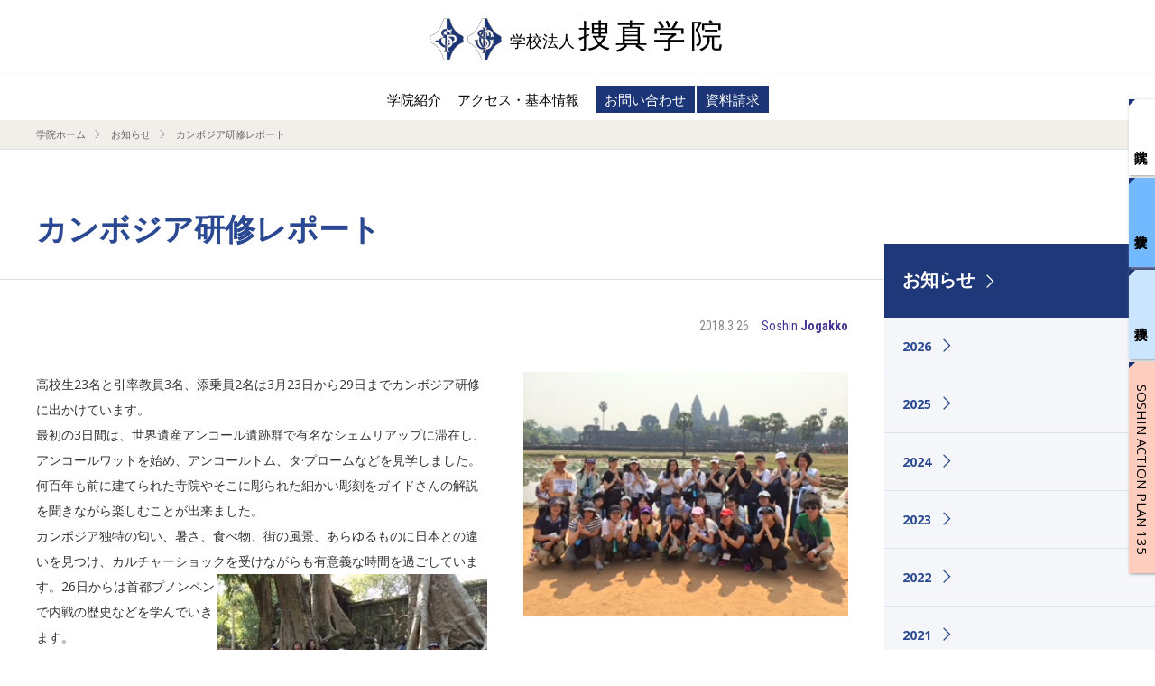

--- FILE ---
content_type: text/html; charset=UTF-8
request_url: https://soshin.ac.jp/topics/topics_sj/%E3%82%AB%E3%83%B3%E3%83%9C%E3%82%B8%E3%82%A2%E7%A0%94%E4%BF%AE%E3%83%AC%E3%83%9D%E3%83%BC%E3%83%88/
body_size: 29648
content:
<!DOCTYPE html>
<!--[if IE 7]>
<html class="ie ie7" lang="ja">
<![endif]-->
<!--[if IE 8]>
<html class="ie ie8" lang="ja">
<![endif]-->
<!--[if !(IE 7) & !(IE 8)]><!-->
<html lang="ja">
<!--<![endif]-->
<head>
<meta charset="UTF-8" />
<meta name="viewport" content="width=device-width" />
<title>カンボジア研修レポート | 学校法人捜真学院 | 捜真小学校･捜真女学校（中学部･高等学部）</title>
<link rel="profile" href="http://gmpg.org/xfn/11" />
<link rel="pingback" href="https://soshin.ac.jp/wordpress/xmlrpc.php" />
<!--[if lt IE 9]>
<script src="https://soshin.ac.jp/wordpress/wp-content/themes/soshin/js/html5.js" type="text/javascript"></script>
<![endif]-->

<meta name='robots' content='max-image-preview:large' />
<link rel='dns-prefetch' href='//ajax.googleapis.com' />
<link rel='dns-prefetch' href='//fonts.googleapis.com' />
<link href='https://fonts.gstatic.com' crossorigin rel='preconnect' />
<script type="text/javascript">
/* <![CDATA[ */
window._wpemojiSettings = {"baseUrl":"https:\/\/s.w.org\/images\/core\/emoji\/14.0.0\/72x72\/","ext":".png","svgUrl":"https:\/\/s.w.org\/images\/core\/emoji\/14.0.0\/svg\/","svgExt":".svg","source":{"concatemoji":"https:\/\/soshin.ac.jp\/wordpress\/wp-includes\/js\/wp-emoji-release.min.js?ver=6.4.7"}};
/*! This file is auto-generated */
!function(i,n){var o,s,e;function c(e){try{var t={supportTests:e,timestamp:(new Date).valueOf()};sessionStorage.setItem(o,JSON.stringify(t))}catch(e){}}function p(e,t,n){e.clearRect(0,0,e.canvas.width,e.canvas.height),e.fillText(t,0,0);var t=new Uint32Array(e.getImageData(0,0,e.canvas.width,e.canvas.height).data),r=(e.clearRect(0,0,e.canvas.width,e.canvas.height),e.fillText(n,0,0),new Uint32Array(e.getImageData(0,0,e.canvas.width,e.canvas.height).data));return t.every(function(e,t){return e===r[t]})}function u(e,t,n){switch(t){case"flag":return n(e,"\ud83c\udff3\ufe0f\u200d\u26a7\ufe0f","\ud83c\udff3\ufe0f\u200b\u26a7\ufe0f")?!1:!n(e,"\ud83c\uddfa\ud83c\uddf3","\ud83c\uddfa\u200b\ud83c\uddf3")&&!n(e,"\ud83c\udff4\udb40\udc67\udb40\udc62\udb40\udc65\udb40\udc6e\udb40\udc67\udb40\udc7f","\ud83c\udff4\u200b\udb40\udc67\u200b\udb40\udc62\u200b\udb40\udc65\u200b\udb40\udc6e\u200b\udb40\udc67\u200b\udb40\udc7f");case"emoji":return!n(e,"\ud83e\udef1\ud83c\udffb\u200d\ud83e\udef2\ud83c\udfff","\ud83e\udef1\ud83c\udffb\u200b\ud83e\udef2\ud83c\udfff")}return!1}function f(e,t,n){var r="undefined"!=typeof WorkerGlobalScope&&self instanceof WorkerGlobalScope?new OffscreenCanvas(300,150):i.createElement("canvas"),a=r.getContext("2d",{willReadFrequently:!0}),o=(a.textBaseline="top",a.font="600 32px Arial",{});return e.forEach(function(e){o[e]=t(a,e,n)}),o}function t(e){var t=i.createElement("script");t.src=e,t.defer=!0,i.head.appendChild(t)}"undefined"!=typeof Promise&&(o="wpEmojiSettingsSupports",s=["flag","emoji"],n.supports={everything:!0,everythingExceptFlag:!0},e=new Promise(function(e){i.addEventListener("DOMContentLoaded",e,{once:!0})}),new Promise(function(t){var n=function(){try{var e=JSON.parse(sessionStorage.getItem(o));if("object"==typeof e&&"number"==typeof e.timestamp&&(new Date).valueOf()<e.timestamp+604800&&"object"==typeof e.supportTests)return e.supportTests}catch(e){}return null}();if(!n){if("undefined"!=typeof Worker&&"undefined"!=typeof OffscreenCanvas&&"undefined"!=typeof URL&&URL.createObjectURL&&"undefined"!=typeof Blob)try{var e="postMessage("+f.toString()+"("+[JSON.stringify(s),u.toString(),p.toString()].join(",")+"));",r=new Blob([e],{type:"text/javascript"}),a=new Worker(URL.createObjectURL(r),{name:"wpTestEmojiSupports"});return void(a.onmessage=function(e){c(n=e.data),a.terminate(),t(n)})}catch(e){}c(n=f(s,u,p))}t(n)}).then(function(e){for(var t in e)n.supports[t]=e[t],n.supports.everything=n.supports.everything&&n.supports[t],"flag"!==t&&(n.supports.everythingExceptFlag=n.supports.everythingExceptFlag&&n.supports[t]);n.supports.everythingExceptFlag=n.supports.everythingExceptFlag&&!n.supports.flag,n.DOMReady=!1,n.readyCallback=function(){n.DOMReady=!0}}).then(function(){return e}).then(function(){var e;n.supports.everything||(n.readyCallback(),(e=n.source||{}).concatemoji?t(e.concatemoji):e.wpemoji&&e.twemoji&&(t(e.twemoji),t(e.wpemoji)))}))}((window,document),window._wpemojiSettings);
/* ]]> */
</script>
<style id='wp-emoji-styles-inline-css' type='text/css'>

	img.wp-smiley, img.emoji {
		display: inline !important;
		border: none !important;
		box-shadow: none !important;
		height: 1em !important;
		width: 1em !important;
		margin: 0 0.07em !important;
		vertical-align: -0.1em !important;
		background: none !important;
		padding: 0 !important;
	}
</style>
<style id='classic-theme-styles-inline-css' type='text/css'>
/*! This file is auto-generated */
.wp-block-button__link{color:#fff;background-color:#32373c;border-radius:9999px;box-shadow:none;text-decoration:none;padding:calc(.667em + 2px) calc(1.333em + 2px);font-size:1.125em}.wp-block-file__button{background:#32373c;color:#fff;text-decoration:none}
</style>
<style id='global-styles-inline-css' type='text/css'>
body{--wp--preset--color--black: #000000;--wp--preset--color--cyan-bluish-gray: #abb8c3;--wp--preset--color--white: #ffffff;--wp--preset--color--pale-pink: #f78da7;--wp--preset--color--vivid-red: #cf2e2e;--wp--preset--color--luminous-vivid-orange: #ff6900;--wp--preset--color--luminous-vivid-amber: #fcb900;--wp--preset--color--light-green-cyan: #7bdcb5;--wp--preset--color--vivid-green-cyan: #00d084;--wp--preset--color--pale-cyan-blue: #8ed1fc;--wp--preset--color--vivid-cyan-blue: #0693e3;--wp--preset--color--vivid-purple: #9b51e0;--wp--preset--gradient--vivid-cyan-blue-to-vivid-purple: linear-gradient(135deg,rgba(6,147,227,1) 0%,rgb(155,81,224) 100%);--wp--preset--gradient--light-green-cyan-to-vivid-green-cyan: linear-gradient(135deg,rgb(122,220,180) 0%,rgb(0,208,130) 100%);--wp--preset--gradient--luminous-vivid-amber-to-luminous-vivid-orange: linear-gradient(135deg,rgba(252,185,0,1) 0%,rgba(255,105,0,1) 100%);--wp--preset--gradient--luminous-vivid-orange-to-vivid-red: linear-gradient(135deg,rgba(255,105,0,1) 0%,rgb(207,46,46) 100%);--wp--preset--gradient--very-light-gray-to-cyan-bluish-gray: linear-gradient(135deg,rgb(238,238,238) 0%,rgb(169,184,195) 100%);--wp--preset--gradient--cool-to-warm-spectrum: linear-gradient(135deg,rgb(74,234,220) 0%,rgb(151,120,209) 20%,rgb(207,42,186) 40%,rgb(238,44,130) 60%,rgb(251,105,98) 80%,rgb(254,248,76) 100%);--wp--preset--gradient--blush-light-purple: linear-gradient(135deg,rgb(255,206,236) 0%,rgb(152,150,240) 100%);--wp--preset--gradient--blush-bordeaux: linear-gradient(135deg,rgb(254,205,165) 0%,rgb(254,45,45) 50%,rgb(107,0,62) 100%);--wp--preset--gradient--luminous-dusk: linear-gradient(135deg,rgb(255,203,112) 0%,rgb(199,81,192) 50%,rgb(65,88,208) 100%);--wp--preset--gradient--pale-ocean: linear-gradient(135deg,rgb(255,245,203) 0%,rgb(182,227,212) 50%,rgb(51,167,181) 100%);--wp--preset--gradient--electric-grass: linear-gradient(135deg,rgb(202,248,128) 0%,rgb(113,206,126) 100%);--wp--preset--gradient--midnight: linear-gradient(135deg,rgb(2,3,129) 0%,rgb(40,116,252) 100%);--wp--preset--font-size--small: 13px;--wp--preset--font-size--medium: 20px;--wp--preset--font-size--large: 36px;--wp--preset--font-size--x-large: 42px;--wp--preset--spacing--20: 0.44rem;--wp--preset--spacing--30: 0.67rem;--wp--preset--spacing--40: 1rem;--wp--preset--spacing--50: 1.5rem;--wp--preset--spacing--60: 2.25rem;--wp--preset--spacing--70: 3.38rem;--wp--preset--spacing--80: 5.06rem;--wp--preset--shadow--natural: 6px 6px 9px rgba(0, 0, 0, 0.2);--wp--preset--shadow--deep: 12px 12px 50px rgba(0, 0, 0, 0.4);--wp--preset--shadow--sharp: 6px 6px 0px rgba(0, 0, 0, 0.2);--wp--preset--shadow--outlined: 6px 6px 0px -3px rgba(255, 255, 255, 1), 6px 6px rgba(0, 0, 0, 1);--wp--preset--shadow--crisp: 6px 6px 0px rgba(0, 0, 0, 1);}:where(.is-layout-flex){gap: 0.5em;}:where(.is-layout-grid){gap: 0.5em;}body .is-layout-flow > .alignleft{float: left;margin-inline-start: 0;margin-inline-end: 2em;}body .is-layout-flow > .alignright{float: right;margin-inline-start: 2em;margin-inline-end: 0;}body .is-layout-flow > .aligncenter{margin-left: auto !important;margin-right: auto !important;}body .is-layout-constrained > .alignleft{float: left;margin-inline-start: 0;margin-inline-end: 2em;}body .is-layout-constrained > .alignright{float: right;margin-inline-start: 2em;margin-inline-end: 0;}body .is-layout-constrained > .aligncenter{margin-left: auto !important;margin-right: auto !important;}body .is-layout-constrained > :where(:not(.alignleft):not(.alignright):not(.alignfull)){max-width: var(--wp--style--global--content-size);margin-left: auto !important;margin-right: auto !important;}body .is-layout-constrained > .alignwide{max-width: var(--wp--style--global--wide-size);}body .is-layout-flex{display: flex;}body .is-layout-flex{flex-wrap: wrap;align-items: center;}body .is-layout-flex > *{margin: 0;}body .is-layout-grid{display: grid;}body .is-layout-grid > *{margin: 0;}:where(.wp-block-columns.is-layout-flex){gap: 2em;}:where(.wp-block-columns.is-layout-grid){gap: 2em;}:where(.wp-block-post-template.is-layout-flex){gap: 1.25em;}:where(.wp-block-post-template.is-layout-grid){gap: 1.25em;}.has-black-color{color: var(--wp--preset--color--black) !important;}.has-cyan-bluish-gray-color{color: var(--wp--preset--color--cyan-bluish-gray) !important;}.has-white-color{color: var(--wp--preset--color--white) !important;}.has-pale-pink-color{color: var(--wp--preset--color--pale-pink) !important;}.has-vivid-red-color{color: var(--wp--preset--color--vivid-red) !important;}.has-luminous-vivid-orange-color{color: var(--wp--preset--color--luminous-vivid-orange) !important;}.has-luminous-vivid-amber-color{color: var(--wp--preset--color--luminous-vivid-amber) !important;}.has-light-green-cyan-color{color: var(--wp--preset--color--light-green-cyan) !important;}.has-vivid-green-cyan-color{color: var(--wp--preset--color--vivid-green-cyan) !important;}.has-pale-cyan-blue-color{color: var(--wp--preset--color--pale-cyan-blue) !important;}.has-vivid-cyan-blue-color{color: var(--wp--preset--color--vivid-cyan-blue) !important;}.has-vivid-purple-color{color: var(--wp--preset--color--vivid-purple) !important;}.has-black-background-color{background-color: var(--wp--preset--color--black) !important;}.has-cyan-bluish-gray-background-color{background-color: var(--wp--preset--color--cyan-bluish-gray) !important;}.has-white-background-color{background-color: var(--wp--preset--color--white) !important;}.has-pale-pink-background-color{background-color: var(--wp--preset--color--pale-pink) !important;}.has-vivid-red-background-color{background-color: var(--wp--preset--color--vivid-red) !important;}.has-luminous-vivid-orange-background-color{background-color: var(--wp--preset--color--luminous-vivid-orange) !important;}.has-luminous-vivid-amber-background-color{background-color: var(--wp--preset--color--luminous-vivid-amber) !important;}.has-light-green-cyan-background-color{background-color: var(--wp--preset--color--light-green-cyan) !important;}.has-vivid-green-cyan-background-color{background-color: var(--wp--preset--color--vivid-green-cyan) !important;}.has-pale-cyan-blue-background-color{background-color: var(--wp--preset--color--pale-cyan-blue) !important;}.has-vivid-cyan-blue-background-color{background-color: var(--wp--preset--color--vivid-cyan-blue) !important;}.has-vivid-purple-background-color{background-color: var(--wp--preset--color--vivid-purple) !important;}.has-black-border-color{border-color: var(--wp--preset--color--black) !important;}.has-cyan-bluish-gray-border-color{border-color: var(--wp--preset--color--cyan-bluish-gray) !important;}.has-white-border-color{border-color: var(--wp--preset--color--white) !important;}.has-pale-pink-border-color{border-color: var(--wp--preset--color--pale-pink) !important;}.has-vivid-red-border-color{border-color: var(--wp--preset--color--vivid-red) !important;}.has-luminous-vivid-orange-border-color{border-color: var(--wp--preset--color--luminous-vivid-orange) !important;}.has-luminous-vivid-amber-border-color{border-color: var(--wp--preset--color--luminous-vivid-amber) !important;}.has-light-green-cyan-border-color{border-color: var(--wp--preset--color--light-green-cyan) !important;}.has-vivid-green-cyan-border-color{border-color: var(--wp--preset--color--vivid-green-cyan) !important;}.has-pale-cyan-blue-border-color{border-color: var(--wp--preset--color--pale-cyan-blue) !important;}.has-vivid-cyan-blue-border-color{border-color: var(--wp--preset--color--vivid-cyan-blue) !important;}.has-vivid-purple-border-color{border-color: var(--wp--preset--color--vivid-purple) !important;}.has-vivid-cyan-blue-to-vivid-purple-gradient-background{background: var(--wp--preset--gradient--vivid-cyan-blue-to-vivid-purple) !important;}.has-light-green-cyan-to-vivid-green-cyan-gradient-background{background: var(--wp--preset--gradient--light-green-cyan-to-vivid-green-cyan) !important;}.has-luminous-vivid-amber-to-luminous-vivid-orange-gradient-background{background: var(--wp--preset--gradient--luminous-vivid-amber-to-luminous-vivid-orange) !important;}.has-luminous-vivid-orange-to-vivid-red-gradient-background{background: var(--wp--preset--gradient--luminous-vivid-orange-to-vivid-red) !important;}.has-very-light-gray-to-cyan-bluish-gray-gradient-background{background: var(--wp--preset--gradient--very-light-gray-to-cyan-bluish-gray) !important;}.has-cool-to-warm-spectrum-gradient-background{background: var(--wp--preset--gradient--cool-to-warm-spectrum) !important;}.has-blush-light-purple-gradient-background{background: var(--wp--preset--gradient--blush-light-purple) !important;}.has-blush-bordeaux-gradient-background{background: var(--wp--preset--gradient--blush-bordeaux) !important;}.has-luminous-dusk-gradient-background{background: var(--wp--preset--gradient--luminous-dusk) !important;}.has-pale-ocean-gradient-background{background: var(--wp--preset--gradient--pale-ocean) !important;}.has-electric-grass-gradient-background{background: var(--wp--preset--gradient--electric-grass) !important;}.has-midnight-gradient-background{background: var(--wp--preset--gradient--midnight) !important;}.has-small-font-size{font-size: var(--wp--preset--font-size--small) !important;}.has-medium-font-size{font-size: var(--wp--preset--font-size--medium) !important;}.has-large-font-size{font-size: var(--wp--preset--font-size--large) !important;}.has-x-large-font-size{font-size: var(--wp--preset--font-size--x-large) !important;}
.wp-block-navigation a:where(:not(.wp-element-button)){color: inherit;}
:where(.wp-block-post-template.is-layout-flex){gap: 1.25em;}:where(.wp-block-post-template.is-layout-grid){gap: 1.25em;}
:where(.wp-block-columns.is-layout-flex){gap: 2em;}:where(.wp-block-columns.is-layout-grid){gap: 2em;}
.wp-block-pullquote{font-size: 1.5em;line-height: 1.6;}
</style>
<link rel='stylesheet' id='contact-form-7-css' href='https://soshin.ac.jp/wordpress/wp-content/plugins/contact-form-7/includes/css/styles.css?ver=5.1.1' type='text/css' media='all' />
<link rel='stylesheet' id='twentytwelve-fonts-css' href='https://fonts.googleapis.com/css?family=Open+Sans:400italic,700italic,400,700&#038;subset=latin,latin-ext' type='text/css' media='all' />
<link rel='stylesheet' id='twentytwelve-style-css' href='https://soshin.ac.jp/wordpress/wp-content/themes/soshin/style.css?ver=6.4.7' type='text/css' media='all' />
<!--[if lt IE 9]>
<link rel='stylesheet' id='twentytwelve-ie-css' href='https://soshin.ac.jp/wordpress/wp-content/themes/soshin/css/ie.css?ver=20121010' type='text/css' media='all' />
<![endif]-->
<script type="text/javascript" src="https://ajax.googleapis.com/ajax/libs/jquery/1.11.1/jquery.min.js?ver=1.11.1" id="jquery-js"></script>
<link rel="https://api.w.org/" href="https://soshin.ac.jp/wp-json/" /><link rel="alternate" type="application/json" href="https://soshin.ac.jp/wp-json/wp/v2/posts/2132" /><link rel="canonical" href="https://soshin.ac.jp/topics/topics_sj/%e3%82%ab%e3%83%b3%e3%83%9c%e3%82%b8%e3%82%a2%e7%a0%94%e4%bf%ae%e3%83%ac%e3%83%9d%e3%83%bc%e3%83%88/" />
<link rel='shortlink' href='https://soshin.ac.jp/?p=2132' />
<link rel="alternate" type="application/json+oembed" href="https://soshin.ac.jp/wp-json/oembed/1.0/embed?url=https%3A%2F%2Fsoshin.ac.jp%2Ftopics%2Ftopics_sj%2F%25e3%2582%25ab%25e3%2583%25b3%25e3%2583%259c%25e3%2582%25b8%25e3%2582%25a2%25e7%25a0%2594%25e4%25bf%25ae%25e3%2583%25ac%25e3%2583%259d%25e3%2583%25bc%25e3%2583%2588%2F" />
<link rel="alternate" type="text/xml+oembed" href="https://soshin.ac.jp/wp-json/oembed/1.0/embed?url=https%3A%2F%2Fsoshin.ac.jp%2Ftopics%2Ftopics_sj%2F%25e3%2582%25ab%25e3%2583%25b3%25e3%2583%259c%25e3%2582%25b8%25e3%2582%25a2%25e7%25a0%2594%25e4%25bf%25ae%25e3%2583%25ac%25e3%2583%259d%25e3%2583%25bc%25e3%2583%2588%2F&#038;format=xml" />
	
<link rel="shortcut icon" href="/rn2021/img/cmn/favicon/favicon_sg.ico">

<link rel="stylesheet" href="/css/default.css">
<link rel="stylesheet" href="/css/font.css">
<link rel="stylesheet" href="/rn2021/css/common.css">
<link rel="stylesheet" href="/css/responsive.css">

<link href="https://fonts.googleapis.com/css?family=Cormorant+Garamond:400,500|Lora|Roboto+Condensed:300,400,700" rel="stylesheet">
<script src="/js/jquery.easing.1.3.js"></script>
<script src="/js/respond.js"></script>
<script src="/js/common.js"></script>
<script src="/js/sg_common.js"></script>
<script src="https://cdnjs.cloudflare.com/ajax/libs/jquery-cookie/1.4.1/jquery.cookie.js"></script>


<script>
var ua = navigator.userAgent;
if (ua.match(/Mac/)) {
 document.write("<link rel='stylesheet' type='text/css' media='all' href='/rn2021/css/mac.css' />");
} else if (ua.match(/Android/)) {
 document.write("<link href='https://fonts.googleapis.com/earlyaccess/sawarabimincho.css' rel='stylesheet' /><link rel='stylesheet' type='text/css' media='all' href='/rn2021/css/android.css' />");
} else {
 document.write("<link rel='stylesheet' type='text/css' media='all' href='/rn2021/css/win.css' />");
}
if (ua.indexOf('iPhone') > 0 || ua.indexOf('iPad') > 0 || ua.indexOf('iPod') > 0){
 document.write("<link rel='stylesheet' type='text/css' media='all' href='/rn2021/css/ios.css' />");
}
</script>

<link rel="stylesheet" href="/css/sg.css">
<link rel="stylesheet" href="/css/responsive_sg.css">

<script src="/rn2021/js/utility.js"></script>
<link rel="stylesheet" href="/rn2021/css/layout.css">

</head>

<body id="pagetop" class="post-template-default single single-post postid-2132 single-format-standard %e3%82%ab%e3%83%b3%e3%83%9c%e3%82%b8%e3%82%a2%e7%a0%94%e4%bf%ae%e3%83%ac%e3%83%9d%e3%83%bc%e3%83%88 lower topics_sj custom-font-enabled">
<script>
  (function(i,s,o,g,r,a,m){i['GoogleAnalyticsObject']=r;i[r]=i[r]||function(){
  (i[r].q=i[r].q||[]).push(arguments)},i[r].l=1*new Date();a=s.createElement(o),
  m=s.getElementsByTagName(o)[0];a.async=1;a.src=g;m.parentNode.insertBefore(a,m)
  })(window,document,'script','https://www.google-analytics.com/analytics.js','ga');

  ga('create', 'UA-102483987-1', 'auto');
  ga('send', 'pageview');

</script>
<header id="sgHeader">
<div id="sgHd" class="schoolHd">
 		<p class="menu-btn pc-hide">
			<a class="menu-trigger" href="javascript:void();">
  		<span></span>
  		<span></span>
  		<span></span>
			</a>
		</p>
 <div class="wrapper">
    <h1 class="mincho">
				<a href="/"><i class="logoSj"><img src="/img/cmn/logo_pr.png" alt=""></i><i class="logoSj"><img src="/img/cmn/logo_sj.png" alt=""></i><span class="sj-name"><span class="sj-name-corp">学校法人</span> 捜真学院</span></a>
				</h1>
  </div>
  <!-- /.wrapper -->
  
<nav id="gN">
		<ul class="inter-link">
		<li><a href="/">捜真学院</a></li>
		<li><a href="/jogakko/">捜真女学校</a></li>
		<li><a href="/primary/">捜真小学校</a></li>
		<li><a href="/actionplan/">SOSHIN ACTION PLAN 135</a></li>
		</ul><!--/.inter-link-->
  <div class="wrapper">
    <ul>
						<li>
        <span class="nav-pldn"><a href="/">学院紹介</a></span>
        <ul class="sub1 top-intro">
						          <li><a href="/#intro">捜真学院とは</a></li>
          <li><a href="/#symbol">校章・校歌・校旗</a></li>
          <li><span class="nav-pldn"><i></i><a href="/#history">歴史</a></span>
										<ul class="sub2">
											<li><a href="/history/">歴史（さらに詳しく）</a></li>
											<li><a href="/teacher/">捜真を創り、支えた先生</a></li>
										</ul>
										</li>
          <li><a href="/#greeting_sg">ご挨拶</a></li>
						        </ul>
						</li>
      <li>
        <span class="nav-pldn"><a href="/access/">アクセス・基本情報</a></span>
        <ul class="sub1">
						          <li><a href="/access/#access-1">アクセス</a></li>
						          <li><a href="/contact/">お問い合わせ</a></li>
          <li><a href="/contact/#contact-2">学校案内·募集要項請求</a></li>
						          <li><a href="/access/#access-2">安心·安全のために</a></li>
						          <li><a href="/kifu/">ご寄付のお願い</a></li>
          <li><a href="/employment/">採用情報</a></li>
          <li><a href="/privacy/">プライバシーポリシー</a></li>
        </ul>
      </li>
						      <li class="subinfo"><span><a href="/contact/">お問い合わせ</a></span></li>
      <li class="subinfo"><span><a href="/contact/#contact-2">資料請求</a></span></li>
						    </ul>
  </div>
  <!-- /.wrapper -->
</nav>
</div>
</header>

<div id="under">
	<div id="main" class="cF">

    <nav id="pankuzu">
      <ul>
        <li><a href="/">学院ホーム</a></li>
        <li><a href="/topics/">お知らせ</a></li>
        <li>カンボジア研修レポート</li>
      </ul>
    </nav>

    <article id="pageBody">
      <div class="wrapper">

        <section id="topicsDetail" class="incH1">

			
				<h1 class="cmnH1"><span class="h1Area">カンボジア研修レポート</span></h1>
<div id="colData">
<p class="date en3">2018.3.26</p>
<p class="school en3 sjtx">Soshin <strong>Jogakko</strong></p>
</div>

<div class="colBody">

    <p class="img flR"><img src="https://soshin.ac.jp/wordpress/wp-content/uploads/2018/03/image1.jpeg" alt=""></p>

<p>高校生23名と引率教員3名、添乗員2名は3月23日から29日までカンボジア研修に出かけています。<br />
最初の3日間は、世界遺産アンコール遺跡群で有名なシェムリアップに滞在し、アンコールワットを始め、アンコールトム、タ&middot;プロームなどを見学しました。何百年も前に建てられた寺院やそこに彫られた細かい彫刻をガイドさんの解説を聞きながら楽しむことが出来ました。<br />
カンボジア独特の匂い、暑さ、食べ物、街の風景、あらゆるものに日本との違いを見つけ、カルチャーショックを受けながらも有意義な時間を過ごしています。26<img fetchpriority="high" decoding="async" class="size-medium wp-image-2135 alignright" src="/wordpress/wp-content/uploads/2018/03/image2-300x225.jpeg" alt="" width="300" height="225" srcset="https://soshin.ac.jp/wordpress/wp-content/uploads/2018/03/image2-300x225.jpeg 300w, https://soshin.ac.jp/wordpress/wp-content/uploads/2018/03/image2.jpeg 320w" sizes="(max-width: 300px) 100vw, 300px" />日からは首都プノンペンで内戦の歴史などを学んでいきます。</p>
<p>&nbsp;</p>
<p>&nbsp;</p>
</div>

<p class="bt"><a href="javascript:history.back();" class="btBaseMore en"><span>Back</span></a></p>

				<!-- nav class="nav-single">
					<h3 class="assistive-text">投稿ナビゲーション</h3>
					<span class="nav-previous"><a href="https://soshin.ac.jp/topics/topics_sj/%e4%b8%ad%e5%ad%a6%e9%83%a8%e3%80%81%e9%ab%98%e7%ad%89%e5%ad%a6%e9%83%a8%e3%80%80%e5%8d%92%e6%a5%ad%e5%bc%8f%e3%81%8c%e8%a1%8c%e3%82%8f%e3%82%8c%e3%81%be%e3%81%97%e3%81%9f/" rel="prev"><span class="meta-nav">&larr;</span> 中学部、高等学部　卒業式が行われました</a></span>
					<span class="nav-next"><a href="https://soshin.ac.jp/topics/topics_sj/%e3%82%ab%e3%83%b3%e3%83%9c%e3%82%b8%e3%82%a2%e7%a0%94%e4%bf%ae%e3%83%ac%e3%83%9d%e3%83%bc%e3%83%88%e2%91%a1/" rel="next">カンボジア研修レポート② <span class="meta-nav">&rarr;</span></a></span>
				</nav --><!-- .nav-single -->

						
		</section>

			<aside id="sNv" class="widget-area" role="complementary">
		
		<h1><a href="/topics/"><span class="sideArea">お知らせ</span></a></h1>
		<div class="sNvBody">

            <ul class="pageList">
            	<li><a href='https://soshin.ac.jp/2026/?cat=2,3&sc=sg'>2026</a></li>
	<li><a href='https://soshin.ac.jp/2025/?cat=2,3&sc=sg'>2025</a></li>
	<li><a href='https://soshin.ac.jp/2024/?cat=2,3&sc=sg'>2024</a></li>
	<li><a href='https://soshin.ac.jp/2023/?cat=2,3&sc=sg'>2023</a></li>
	<li><a href='https://soshin.ac.jp/2022/?cat=2,3&sc=sg'>2022</a></li>
	<li><a href='https://soshin.ac.jp/2021/?cat=2,3&sc=sg'>2021</a></li>
	<li><a href='https://soshin.ac.jp/2020/?cat=2,3&sc=sg'>2020</a></li>
	<li><a href='https://soshin.ac.jp/2019/?cat=2,3&sc=sg'>2019</a></li>
	<li><a href='https://soshin.ac.jp/2018/?cat=2,3&sc=sg'>2018</a></li>
	<li><a href='https://soshin.ac.jp/2017/?cat=2,3&sc=sg'>2017</a></li>
	<li><a href='https://soshin.ac.jp/2015/?cat=2,3&sc=sg'>2015</a></li>
              <li><a href="/category/topics/topics_pr/"><span class="sideArea en3 prtx">Soshin <strong>Primary School</strong></span></a></li>
              <li><a href="/category/topics/topics_sj/"><span class="sideArea en3 sjtx">Soshin <strong>Jogakko</strong></span></a></li>
            </ul>
                        
          </div>
		</aside><!-- #sNv -->
	

     </div>
      <!-- /.wrapper -->

    </article>

<footer id="sgFt" class="schoolFt">
  <div class="wrapper">
  <div class="body">    
    <ul class="gr01 gr">
      <li class="l1"><a href="/"><span class="lHov">学院紹介</span></a></li>
						      <li class="l2"><a href="/#intro"><span class="lHov">捜真学院とは</span></a></li>
      <li class="l2"><a href="/#symbol"><span class="lHov">校章・校歌・校旗</span></a></li>
      <li class="l2"><a href="/#history"><span class="lHov">歴史</span></a></li>
      <li class="l3"><a href="/history/"><span class="lHov">歴史（さらに詳しく）</span></a></li>
      <li class="l3"><a href="/teacher/"><span class="lHov">捜真を創り、支えた先生</span></a></li>
      <li class="l2"><a href="/#greeting_sg"><span class="lHov">ご挨拶</span></a></li>
						    </ul>

				<ul class="gr02 gr">
      <li class="l1"><a href="#"><span class="lHov">お知らせ</span></a></li>
      <li class="l2"><a class="subinfo" href="/category/topics/topics_sj/?sc=sj"><span class="lHov">女学校</span></a></li>
      <li class="l2"><a class="subinfo" href="/category/topics/topics_pr/?sc=pr"><span class="lHov">小学校</span></a></li>
    </ul>

    <ul class="gr03 gr">

												<li class="l1"><a href="/access/#access-1"><span class="lHov">アクセス</span></a></li>
      <li class="l1 l1mini"><a href="/access/#access-2"><span class="lHov">捜真の安全対策</span></a></li>
						

      <li class="l1 l1mini"><a href="/privacy/"><span class="lHov">プライバシーポリシー</span></a></li>
    </ul>

    <ul class="gr04 gr">
				
						      <li class="l2"><a class="subinfo" href="/contact/"><span class="lHov">お問い合わせ</span></a></li>
      <li class="l2"><a class="subinfo" href="/contact/#contact-2"><span class="lHov">資料請求</span></a></li>
						      <li class="l1 l1mini"><a href="/kifu/"><span class="lHov">ご寄付のお願い</span></a></li>
      <li class="l1 l1mini"><a href="/employment/"><span class="lHov">採用情報</span></a></li>
    </ul>
    
  </div>
  </div><!-- /.wrapper -->
</footer>
<footer id="cmnFt">
  <div class="body">
    <div class="wrapper">
      <ul class="contactList">
        <li>
          <h2><a href="/" class="outer"><span class="lHov">捜真学院<b class="miniTx">（総務）</b></span></a></h2>
          <p class="tel"><a href="tel:0454913686" style="cursor:default;">045-491-3686</a></p>
        </li>
        <li>
          <h2><a href="/jogakko/" class="outer"><span class="lHov">捜真女学校</span></a></h2>
          <p class="tel"><a href="tel:0454913686" style="cursor:default;">045-491-3686</a></p>
        </li>
        <li>
          <h2><a href="/primary/" class="outer"><span class="lHov">捜真小学校</span></a></h2>
          <p class="tel"><a href="tel:0454914227" style="cursor:default;">045-491-4227</a></p>
        </li>
      </ul>
      <div class="fN">
        <p class="copyright en3">© Soshin Gakuin. All Rights Reserved.</p>
      </div>
    </div>
    <!-- /.wrapper -->
  </div>
</footer>
</div><!-- /#top -->

  <div id="overlay"></div>

<script type="text/javascript" id="contact-form-7-js-extra">
/* <![CDATA[ */
var wpcf7 = {"apiSettings":{"root":"https:\/\/soshin.ac.jp\/wp-json\/contact-form-7\/v1","namespace":"contact-form-7\/v1"}};
/* ]]> */
</script>
<script type="text/javascript" src="https://soshin.ac.jp/wordpress/wp-content/plugins/contact-form-7/includes/js/scripts.js?ver=5.1.1" id="contact-form-7-js"></script>
<script type="text/javascript" src="https://soshin.ac.jp/wordpress/wp-content/themes/soshin/js/navigation.js?ver=20140711" id="twentytwelve-navigation-js"></script>
<a href="#pagetop" class="pagetop mincho"><span>page top</span></a>
</body>
</html>

--- FILE ---
content_type: text/css
request_url: https://soshin.ac.jp/css/default.css
body_size: 4572
content:
@charset "utf-8";
/*
 html5doctor.com Reset Stylesheet v1.6.1
 Last Updated: 2010-09-17 Author: Richard Clark - http://richclarkdesign.com http://html5doctor.com/html-5-reset-stylesheet/ Twitter: @rich_clark
*/
html,body,div,span,object,iframe,h1,h2,h3,h4,h5,h6,p,
blockquote,pre,abbr,address,cite,code,del,dfn,em,img,ins,kbd,q,samp,small,strong,sub,sup,var,
b,i,dl,dt,dd,ol,ul,li,fieldset,form,label,legend,table,caption,tbody,tfoot,thead,tr,th,td,
article,aside,canvas,details,figcaption,figure,footer,header,hgroup,menu,nav,section,summary,time,mark,audio,video{margin:0;padding:0;border:0;outline:0;font-size:100%;vertical-align:baseline;background:transparent;}


body{line-height:1;}
article,aside,details,figcaption,figure,footer,header,hgroup,menu,nav,section{display:block;}
ul{list-style:none;}
blockquote,q{quotes:none;}
blockquote:before,blockquote:after,q:before,q:after{content:'';content:none;}
a{margin:0;padding:0;font-size:100%;vertical-align:baseline;background:transparent;}
em{font-style:normal;}
ins{background-color:#ff9;color:#000;text-decoration:none;}
mark{background-color:#ff9;color:#000;font-style:italic;font-weight:bold;}
del{text-decoration:line-through;}
abbr[title],dfn[title]{border-bottom:1px dotted;cursor:help;}
table{border-collapse:collapse;border-spacing:0;}
hr{display:block;height:1px;border:0;border-top:1px solid #ccc;margin:1em 0;padding:0;}
input,select{vertical-align:middle;}
address{font-style: normal;}
b{font-weight: normal;}
i{font-style: normal;}

/* margin */

.mb5{ margin-bottom:5px !important; }
.mb10{ margin-bottom:10px !important; }
.mb15{ margin-bottom:15px !important; }
.mb20{ margin-bottom:20px !important; }
.mb25{ margin-bottom:25px !important; }
.mb30{ margin-bottom:30px !important; }
.mb35{ margin-bottom:35px !important; }
.mb40{ margin-bottom:40px !important; }
.mb50{ margin-bottom:50px !important; }
.mb60{ margin-bottom:60px !important; }
.mb80{ margin-bottom:80px !important; }
.mb100{ margin-bottom:100px !important; }



/* cF */
.cF:after{
content:".";
display:block;
height:0;
clear:both;
visibility:hidden;
} /*IE7以外のモダンブラウザ向け*/

.cF{display:inline-block;} /*IE7およびMacIE5向け*/

/*Hides from IE-mac＼*/
* html .cF{height:1%;}
.cF{display:block;}
/*End hide from IE-mac*/ /*IE6以前向け*/

.dN { display:none; }

.hV:hover img{
    opacity: .75; /* Standard: FF gt 1.5, Opera, Safari */
    filter: alpha(opacity=75); /* IE lt 8 */
    -ms-filter: "alpha(opacity=75)"; /* IE 8 */
    -khtml-opacity: .75; /* Safari 1.x */
    -moz-opacity: .75; /* FF lt 1.5, Netscape */
}


/* endless rotate */
.endlessRot{
/* keyframes に任意の名前を付ける */
  -moz-animation-name: rot;
  -webkit-animation-name: rot;
  animation-name: rot;
  -goog-ms-animation-name: rot;

 /* 1動作(ここでは1回転)あたりの秒数 */
  -moz-animation-duration: 36s;
  -webkit-animation-duration: 36s;
  animation-duration: 36s;
  -goog-ms-animation-duration: 36s;

/* 動作の向き、初期値はnormal 、逆再生は alternate */
  -moz-animation-direction: normal;
  -webkit-animation-direction: normal;
  animation-direction: normal;
  -goog-ms-animation-direction: normal;

/* 動き方 linear, ease, easein, ease-out, ease-in-out */
  -moz-animation-timing-function: linear;
  -webkit-animation-timing-function: linear;
  animation-timing-function: linear;
  -goog-ms-animation-timing-function: linear;

/* 動作 (ここでは回転) の回数を数値で指定、無限ループは infinite */
  -moz-animation-iteration-count: infinite;
  -webkit-animation-iteration-count: infinite;
  animation-iteration-count: infinite;
  -goog-ms-animation-iteration-count: infinite;
}
@-webkit-keyframes rot{
  from {
  /* 最初の回転角 */
    -moz-transform: rotate(0deg);
    -webkit-transform: rotate(0deg);
    transform: rotate(0deg);
    -goog-ms-transform: rotate(0deg);
  }
  /* 1動作の最後 ( 1duration 後) の回転角 */
  to {
    -moz-transform: rotate(360deg);
    -webkit-transform: rotate(360deg);
    transform: rotate(360deg);
    -goog-ms-transform: rotate(360deg);
  }
}
@keyframes rot{
  from {
  /* 最初の回転角 */
    -moz-transform: rotate(0deg);
    -webkit-transform: rotate(0deg);
    transform: rotate(0deg);
    -goog-ms-transform: rotate(0deg);
  }
  /* 1動作の最後 ( 1duration 後) の回転角 */
  to {
    -moz-transform: rotate(360deg);
    -webkit-transform: rotate(360deg);
    transform: rotate(360deg);
    -goog-ms-transform: rotate(360deg);
  }
}


--- FILE ---
content_type: text/css
request_url: https://soshin.ac.jp/rn2021/css/layout.css
body_size: 101573
content:
@charset "UTF-8";
/* CSS Document */

img {
width: 100%;
height: auto;
}
#topicsDetail img {
width: inherit;
}
img.img-auto {
width: auto;
height: auto;
}

.pc-hide {
display: none;
}
@media only screen and (max-width: 750px) { 
.pc-hide {
display: block;
}
}

.sp-hide {
display: block;
}
@media only screen and (max-width: 750px) { 
.sp-hide {
display: none;
}
}

.txtb {
font-weight: bold;
}
.txt-center {
text-align: center !important;
}
.txtr {
color: #ff0000;
}
.txt-085 {
font-size:0.85em;
line-height: 1.7em;
}

.clr-teal {
color:teal;
}
.attention {
display: inline-block !important;
font-size: 12px !important;
line-height: 1.5em !important;
margin-top: 5px;
}
.attention2-ti {
font-weight: bold;
padding-bottom: 10px;
margin-bottom: 10px;
border-bottom: solid 1px #ccc;
}

.w800 {
width: 800px !important;
}
@media only screen and (max-width: 750px) { 
.w800 {
width: auto !important;
}
}
.w900 {
width: 900px !important;
}
@media only screen and (max-width: 750px) { 
.w900 {
width: auto !important;
}
}

/*-----------------------
トップ
-----------------------*/
/*ヘッダー*/
@media only screen and (max-width: 750px) {
.schoolHd h1 {
font-size: 1.714em;
line-height: 1em;
}
.sgLink {
display: block;
position: relative;
margin-bottom: 10px;
font-size: 0.583em;
}
.schoolHd h1 a {
transform: scale(0.8);
}
.schoolHd h1 i {
display: inline-block;
height: 1.2em;
top: -0.1em;
margin-right: 10px;
}
.schoolHd h1 i img {
width: auto;
height: 100%;
}
.schoolHd h1 span {
width: auto;
transform: scale(1);
}
.schoolHd h1 .sj-name-sub {
margin-left: 15px;
font-size: 0.583em;
}
}

/*ハンバーガーメニュー*/
@media (max-width: 750px) {
.menu-btn {
 width:30px;
	/*float: right;
	margin-top: 10px;
	margin-right: 10px;*/
	position: absolute;
	top: 10px;
	right: 10px;
	z-index: 10001;
}
.menu-trigger,
.menu-trigger span {
  display: inline-block;
  transition: all .2s;
  box-sizing: border-box;
}
.menu-trigger {
  position: relative;
  width: 30px;
  height: 26px !important;
}
.menu-trigger span {
  position: absolute;
  left: 0;
  width: 100%;
  height: 2px;
  background-color: #1b3577;
}
.menu-trigger span:nth-of-type(1) {
  top: 0;
}
.menu-trigger span:nth-of-type(2) {
  top: 12px;
}
.menu-trigger span:nth-of-type(3) {
  bottom: 0;
}
/*.menu-trigger.active span {
  background-color: #000;
}*/

.menu-trigger.active span:nth-of-type(1) {
  -webkit-transform: translateY(14px) rotate(-45deg);
  transform: translateY(14px) rotate(-45deg);
}
.menu-trigger.active span:nth-of-type(2) {
  opacity: 0;
}
.menu-trigger.active span:nth-of-type(3) {
  -webkit-transform: translateY(-10px) rotate(45deg);
  transform: translateY(-10px) rotate(45deg);
}
}


/*グローバルナビ（リニューアル用 とりいそぎ女学校）*/
/*PC用トップページ内サブナビゲーション*/
/*#gN .top-intro {
 background: #fff;
 padding: 2em calc((100% - 600px) / 2) 1em;
	position: fixed;
columns: 3;
}*/

@media only screen and (max-width: 750px) {
.schoolHd #gN {
/*display: block;*/
position: absolute;
top: 0px !important;
left: 0px;
z-index: 10000;
background: rgba(255,255,255,0.9);
}
#gN .top-intro {
padding-top: 0px;
padding-bottom: 0px;
position: static;
columns: 1;
}
#gN ul {
text-align: left;
}
#gN .wrapper li {
width: 100%;
padding: 0px 6%;
margin-right: 0px;
border-bottom: solid 1px #3553a1;
}
#gN .sub1 {
/*border-top: solid 1px #3553a1;*/
border-bottom: solid 1px #3553a1;
}
#gN .sub1, #gN .sub2 {
		display: none;
}

#gN .sub1 li {
width: 88%;
padding: 0px;
margin: 0px 6%;
}
#gN .sub1 li:last-child {
border-bottom: none;
}
#gN .wrapper > ul > li {
font-size: 18px;
border-bottom: none;
}
#gN .wrapper > ul > li span {
display: block;
border-bottom: solid 1px #3553a1;
position: relative;
}
#gN .wrapper > ul > li span.bdnoe {
border-bottom: none;
}
#gN .wrapper > ul > li.subinfo span {
border-bottom: none;
margin-bottom: 1px;
}
#gN .wrapper a {
height: auto;
line-height: 1.2em;;
margin-top: 0px;
margin-left: 1.5em;
padding: 0.9em 1.5em 0.9em 0px;
}
#gN .wrapper > ul > li > a {
/*border-top: solid 1px #3553a1;*/
}
#gN .wrapper > ul > li.subinfo a {
width: 113.636%;
margin-left: -6.818%;
padding: 0.9em 1em;
border-bottom-color: #fff;
text-align: center;
box-sizing: border-box;
}
/*#gN .wrapper > ul > li.subinfo a {
width: 113.636%;
margin-left: -6.818%;
padding: 0.9em 1em;
border-bottom-color: #fff;
text-align: center;
}*/


#gN .wrapper > ul > li:first-child a {
border-top: none;
}

span.nav-pldn i {
display: block;
content: "";
display: block;
content: "";
width: 0px;
height: 0px;
border-width: 6px 4px 0px 4px;
border-color: #1b3577 transparent transparent transparent;
border-style: solid;
position: absolute;
top:50%;
left: 10px;
margin-top: -3px;
cursor: pointer;
}
#gN a:before {
display: none;
}
#gN a:hover:before, #gN a.on:before {
display: none;
}
}

/*ページ内ナビゲーション*/
.nav__index--sj {
 width:100%;
 /*position:relative;*/
 width:100%;
 z-index:10002;
 text-align:center;
 position:fixed;
 bottom:0px;
}
.nav__index--sj ul {
 text-align:center;
 display:none;
 overflow:hidden;

 display:-webkit-box;
 display:-moz-box;
 display:-ms-flexbox;
 display:-webkit-flex;
 display:-moz-flex;
 display:flex;
 -webkit-box-lines:multiple;
 -moz-box-lines:multiple;
 -webkit-flex-wrap:wrap;
 -moz-flex-wrap:wrap;
 -ms-flex-wrap:wrap;
 flex-wrap:wrap;
	justify-content: space-between;
	margin: auto;
}
@media only screen and (min-width: 751px) { 
.nav__index--sj ul {
 display:none !important;
}
}
.nav__index--sj li {
 width:calc((100% - 1px)/2);
 /*float:left;
 margin-right:1px;*/
 margin-bottom:1px;
}

.primary .nav__index--sj li:last-child {
width: 100%;
}
.nav__index--sj li:nth-child(2n) {
margin-right: 0px;
}
.nav__index--sj li.nav__index--sj--w100 {
width: 100%;
}
.nav__index--sj li a {
 display:block;
 padding:5px 0px;
 /*font-weight:bold;*/
 background:#1b3577;
 color:#fff;
	font-family: 'gkt851';
}
@media only screen and (max-width: 374px) { 
.nav__index--sj li a {
font-size: 0.9em;
}
}
.nav__index--sj li a p {
 margin:auto;
}

.nav__index--sj__tab {
 background:#1b3577;
 padding:8px 0px 20px;
 text-align:center;
	font-family: 'gkt851';
 color:#fff;
	font-size: 1.07em;
	line-height: 1em;
	cursor: pointer;
}
.nav__index--sj__tab span {
 display:inline-block;
 margin:auto;
 position:relative;
}
.nav__index--sj__tab span:before {
 content:"";
 display:block;
 width:0px;
 height:0px;
	border-width: 10px 5px 0px 5px;
	border-color: #fff transparent transparent transparent;
	border-style: solid;
	position: absolute;
	top: 50%;
	right: -20px;
	margin-top: -5px;
 position:absolute;
}
.nav__index--sj__tab.menu_open span:before {
 content:"";
 display:block;
 width:0px;
 height:0px;
	border-width: 0px 5px 10px 5px;
	border-color: transparent transparent #fff transparent;
	border-style: solid;
	position: absolute;
}

/*フッター*/
@media only screen and (max-width: 750px) {
#sjFt {
     display: block; 
}
.schoolFt .gr {
margin-left: 0%;
width: 100%;
padding: 0px 5.8%;
display: inline-block;
text-align: left;
vertical-align: top;
}
.schoolFt .l2 {
font-size: 15px;
}
.schoolFt .l2, .schoolFt .l3 {
display: inline-block;
margin-right: 1em;
}
.schoolFt .l3 + .l2 {
    margin-top: 0px;
}


body:not(.index) #cmnFt {
 border-top: 1px solid #264288;
}
/*#cmnFt */.contactList li {
width: 100%;
margin: auto;
/* width: 70%;
	margin: auto 15%;*/
 display: block;
 color: #000;
	font-size: inherit;
  font-size: 18px; 
 border-bottom: 1px solid #264288;
 padding: 10px;
}
/*#cmnFt */.contactList li:nth-child(2) {
 border-bottom: 1px solid #264288;
    border-width: 0 0 1px 0;
}
/*#cmnFt */.contactList li a .lHov {
    letter-spacing: 2px;
    color: #000;
    margin-bottom: 0px;
    position: relative;
}
}


/*ページトップ*/
.pagetop {
display: table;
width: 50px;
height: 48px;
border: solid 1px #1B3577;
border-radius: 50%;
box-sizing: border-box;
position: fixed;
bottom: 50px;
right: 50px;
z-index: 10001;
text-align: center;
line-height: 1.1em;
background: rgba(255,255,255,0.5);
  transition:All 0.15s ease;
 -o-transition:All 0.15s ease;
 -ms-transition:All 0.15s ease;
 -moz-transition:All 0.15s ease;
 -webkit-transition:All 0.15s ease;
}
.pagetop span {
display:table-cell;
height: 48px;
vertical-align: middle;
}
.pagetop:hover {
transform: scale(1.1, 1.1);
}
@media only screen and (max-width: 750px) {
.pagetop {
right: 10px;
}
}


/*----共通----*/
.page-body {
width: 100%;
max-width: 1280px;
margin: 173px auto 200px;
margin-top: 173px;
border: solid 1px #3a59a9;
box-sizing: border-box;
position: relative;
overflow: hidden;
}
.index .page-body {
border-radius: 5px;
}
.access .page-body,
.safety_pr .page-body,
.contact .page-body{
margin-top: 60px;
}
@media only screen and (max-width: 750px) { 
.access .page-body,
.safety_pr .page-body,
.contact .page-body{
margin-top: 0px;
}
}
.sj_top_ti {
width: 100%;
height: 170px;
line-height: 170px;
font-size: 3.3em;
letter-spacing: 0.05em;
font-weight: 100;
text-align: center;
/*position: absolute;
top: 0px;
left: 0px;*/
}
.lower .sj_top_ti {
display: none;
}
@media only screen and (max-width: 750px) { 
.page-body {
border: none;
}
.sj_top_ti {
font-size: 8vw;
height: 4em;
line-height: 4em;
border-top: solid 1px #3a59a9;
position: static;
}
}

.elm__container {
padding-bottom: 173px;
}
/*.elm__container:first-of-type:not(#message)  {
padding-bottom: 0px;
}*/
#movie_jh.elm__container,
#movie_hg.elm__container,
#topics.elm__container {
padding-bottom: 0px;
}
/*.elm__container:first-of-type {
padding-top: 173px;
}*/
@media only screen and (max-width: 750px) { 
.elm__container {
padding-top: 0px;
/*margin-top: 173px;*/
padding-bottom: 20%;
}
.elm__container:first-of-type {
padding-top: 0px;
margin-top: 0px;
}
}

.elm__outer {
margin-bottom:60px; 
}
.elm__outer:last-child {
margin-bottom:0px; 
}
/*@media only screen and (max-width: 750px) { 
.elm__outer {
margin-bottom:40px; 
}
}*/

.elm__inner {
width: 1140px;
/*margin: 0px auto 15px;
padding-top: 25px;*/
margin: 25px auto 0px;
padding: 0px 0px 15px;}
@media only screen and (max-width: 750px) { 
.elm__inner {
width: 100%;
padding: 5% 5.8% 0px;
margin-top: 0px;
}
.elm__inner:first-of-type {
margin-top: 0px;
}
}
.elm__inner__lead {
font-size: 1.285em;
line-height: 1.7em;
text-align: center;
margin-bottom: 10px;
}
.elm__inner__lead span {
display: block;
}
@media only screen and (max-width: 750px) { 
.elm__inner__lead {
font-size: 1em;
line-height: 1.7em;
text-align: left;
}
.elm__inner__lead span {
display: inline;
}
}

/*ピックアップ（青いグラデ四角）*/
.pickup__list {
width: 900px;
 display:-webkit-box;
 display:-moz-box;
 display:-ms-flexbox;
 display:-webkit-flex;
 display:-moz-flex;
 display:flex;
 -webkit-box-lines:multiple;
 -moz-box-lines:multiple;
 -webkit-flex-wrap:wrap;
 -moz-flex-wrap:wrap;
 -ms-flex-wrap:wrap;
 flex-wrap:wrap;
	justify-content: space-between;
	margin: auto;
} 
.pickup__list li {
/* Permalink - use to edit and share this gradient: https://colorzilla.com/gradient-editor/#6f98ff+0,1b3577+100 */
background: rgb(111,152,255); /* Old browsers */
background: -moz-linear-gradient(top,  rgba(111,152,255,1) 0%, rgba(27,53,119,1) 100%); /* FF3.6-15 */
background: -webkit-linear-gradient(top,  rgba(111,152,255,1) 0%,rgba(27,53,119,1) 100%); /* Chrome10-25,Safari5.1-6 */
background: linear-gradient(to bottom,  rgba(111,152,255,1) 0%,rgba(27,53,119,1) 100%); /* W3C, IE10+, FF16+, Chrome26+, Opera12+, Safari7+ */
filter: progid:DXImageTransform.Microsoft.gradient( startColorstr='#6f98ff', endColorstr='#1b3577',GradientType=0 ); /* IE6-9 */
padding:25px 0px;
text-align:center;
color: #fff;
position: relative;
}
.pickup__list__ti {
width: 100%;
font-size: 1.6em;
font-weight: bold;
margin-bottom: 10px;
}
.pickup__list__ti span {
display: inline-block;
font-weight: normal;
margin-left: 5px;
}
.pickup__list__expl span {
display: block;

}

li.pickup--1pt2_item {
width: 800px;
margin: auto;
padding: 8px;
box-sizing: border-box;
}

.pickup--2pts {
width: 599px;
}
.pickup--2pts li {
width: calc((100% - 1px) / 2);
}


.pickup--2pts2 {
 display:-webkit-box;
 display:-moz-box;
 display:-ms-flexbox;
 display:-webkit-flex;
 display:-moz-flex;
 display:flex;
 -webkit-box-lines:multiple;
 -moz-box-lines:multiple;
 -webkit-flex-wrap:wrap;
 -moz-flex-wrap:wrap;
 -ms-flex-wrap:wrap;
 flex-wrap:wrap;
	justify-content: space-between;
	margin: auto;
}
.pickup--2pts2__item {
width: 28.3%;
}
.pickup--2pts2__item:first-child {
padding:8px;
box-sizing: border-box;
width: 70%;
}
.pickup__child--3pts {
 display:-webkit-box;
 display:-moz-box;
 display:-ms-flexbox;
 display:-webkit-flex;
 display:-moz-flex;
 display:flex;
 -webkit-box-lines:multiple;
 -moz-box-lines:multiple;
 -webkit-flex-wrap:wrap;
 -moz-flex-wrap:wrap;
 -ms-flex-wrap:wrap;
 flex-wrap:wrap;
	justify-content: space-between;
	margin: auto;
}
.pickup__child--3pts li {
width: 31%;
background: -moz-linear-gradient(top,  rgba(255,255,255,1) 0%, rgba(203,218,255,1) 100%); /* FF3.6-15 */
background: -webkit-linear-gradient(top,  rgba(255,255,255,1) 0%,rgba(203,218,255,1) 100%); /* Chrome10-25,Safari5.1-6 */
background: linear-gradient(to bottom,  rgba(255,255,255,1) 0%,rgba(203,218,255,1) 100%); /* W3C, IE10+, FF16+, Chrome26+, Opera12+, Safari7+ */
color:#333;
padding: 5px 0px;
position: relative;
}
.pickup__child--3pts li:after {
display: block;
content: "";
width: 0px;
height: 0px;
border-width: 11px 0px 11px 10px;
border-color: transparent transparent transparent #99cc99;
border-style: solid;
position: absolute;
right: -8%;
bottom: 50%;
margin-bottom: -11px;
}
.pickup__child--3pts li:last-child:after {
display: none;
}
.pickup__child--3pts__ti {
font-size: 1.286em;
font-weight: bold;
}
.pickup__child--3pts__ti span,.pickup__child--3pts__expl span {
display: block;
}

.pickup--3pts {
width: 900px;
}
.pickup--3pts li {
width: calc((100% - 2px) / 3);
margin-bottom: 1px;
}

.pickup--3pts2 {
width: 800px;
 display:-webkit-box;
 display:-moz-box;
 display:-ms-flexbox;
 display:-webkit-flex;
 display:-moz-flex;
 display:flex;
 -webkit-box-lines:multiple;
 -moz-box-lines:multiple;
 -webkit-flex-wrap:wrap;
 -moz-flex-wrap:wrap;
 -ms-flex-wrap:wrap;
 flex-wrap:wrap;
	justify-content: space-between;
	margin: auto;
background: -moz-linear-gradient(top,  rgba(111,152,255,1) 0%, rgba(27,53,119,1) 100%); /* FF3.6-15 */
background: -webkit-linear-gradient(top,  rgba(111,152,255,1) 0%,rgba(27,53,119,1) 100%); /* Chrome10-25,Safari5.1-6 */
background: linear-gradient(to bottom,  rgba(111,152,255,1) 0%,rgba(27,53,119,1) 100%); /* W3C, IE10+, FF16+, Chrome26+, Opera12+, Safari7+ */
padding:8px;
margin-bottom: 20px;
text-align:center;
color: #fff;
}
.pickup--3pts2 li {
width: 31%;
background: -moz-linear-gradient(top,  rgba(255,255,255,1) 0%, rgba(203,218,255,1) 100%); /* FF3.6-15 */
background: -webkit-linear-gradient(top,  rgba(255,255,255,1) 0%,rgba(203,218,255,1) 100%); /* Chrome10-25,Safari5.1-6 */
background: linear-gradient(to bottom,  rgba(255,255,255,1) 0%,rgba(203,218,255,1) 100%); /* W3C, IE10+, FF16+, Chrome26+, Opera12+, Safari7+ */
color:#333;
padding: 0.8em 0px;
position: relative;
}
.pickup--3pts2 li:after {
display: block;
content: "";
width: 0px;
height: 0px;
border-width: 11px 0px 11px 10px;
border-color: transparent transparent transparent #99cc99;
border-style: solid;
position: absolute;
right: -8%;
bottom: 50%;
margin-bottom: -11px;
}
.pickup--3pts2 li:last-child:after {
display: none;
}
.pickup--3pts2__ti {
font-size: 1.7em;
font-weight: bold;
}

.pickup--4pts {
width: 1000px;
}
.pickup--4pts li {
width: calc((100% - 3px) / 4);
}

.pickup--4pts li.pickup--4pts--L1 {
width: 30%;
}
.pickup--4pts li.pickup--4pts--s1 {
width: calc(70% / 3 - 1px);
}


.pickup--4pts2 {
width: 1000px;
	margin: auto;
background: -moz-linear-gradient(top,  rgba(111,152,255,1) 0%, rgba(27,53,119,1) 100%); /* FF3.6-15 */
background: -webkit-linear-gradient(top,  rgba(111,152,255,1) 0%,rgba(27,53,119,1) 100%); /* Chrome10-25,Safari5.1-6 */
background: linear-gradient(to bottom,  rgba(111,152,255,1) 0%,rgba(27,53,119,1) 100%); /* W3C, IE10+, FF16+, Chrome26+, Opera12+, Safari7+ */
padding:8px;
margin-bottom: 20px;
text-align:center;
color: #fff;
}
.pickup__child--4pts {
width: 100%;
 display:-webkit-box;
 display:-moz-box;
 display:-ms-flexbox;
 display:-webkit-flex;
 display:-moz-flex;
 display:flex;
 -webkit-box-lines:multiple;
 -moz-box-lines:multiple;
 -webkit-flex-wrap:wrap;
 -moz-flex-wrap:wrap;
 -ms-flex-wrap:wrap;
 flex-wrap:wrap;
	justify-content: space-between;
	margin-bottom: 20px;
}
.pickup__child--4pts li {
width: 24%;
background: -moz-linear-gradient(top,  rgba(255,255,255,1) 0%, rgba(203,218,255,1) 100%); /* FF3.6-15 */
background: -webkit-linear-gradient(top,  rgba(255,255,255,1) 0%,rgba(203,218,255,1) 100%); /* Chrome10-25,Safari5.1-6 */
background: linear-gradient(to bottom,  rgba(255,255,255,1) 0%,rgba(203,218,255,1) 100%); /* W3C, IE10+, FF16+, Chrome26+, Opera12+, Safari7+ */
color:#333;
padding: 0.8em 0px;
position: relative;
}
.pickup__child--4pts__ti {
font-size: 1.7em;
font-weight: bold;
}





/*ピックアップ（青いグラデ四角）のスマホレイアウト用*/
@media only screen and (max-width: 750px) {
.pickup__list {
width: 100%;
padding: 0px 12.7%;
}
#life .pickup__list {
padding: 0px;
}
.pickup__list li,
.pickup--2pts li,
.pickup--3pts li,
.pickup--4pts li,
.pickup--4pts li.pickup--4pts--L1,
.pickup--4pts li.pickup--4pts--s1 {
width: 100%;
margin-bottom: 2px;
padding: 1em 0px;
}
#life .pickup__list li {
width: calc((100% - 1px) / 2);
}
.pickup__list__ti {
margin-bottom: 3px;
}
}

@media only screen and (max-width: 750px) {
.pickup--2pts2__item:first-child {
margin-bottom: 40px;
width: 100%;
}
.pickup__child--3pts li {
margin-bottom: 25px;
}
.pickup__child--3pts li:last-child {
margin-bottom: 0px;
}
.pickup__child--3pts li:after {
display: block;
content: "";
width: 0px;
height: 0px;
border-width: 10px 11px 0px 11px;
border-color: #99cc99 transparent transparent transparent;
border-style: solid;
position: absolute;
right: 50%;
bottom: -18px;
margin-right: -11px;
margin-bottom: auto;
}
}

@media only screen and (max-width: 750px) {
.pickup--3pts2 {
width: calc(100% - 25.4%);
padding: 8px;
margin-left:12.7%;
margin-right:12.7%;
}
.pickup--3pts2 li {
margin-bottom: 25px;
}
.pickup--3pts2 li:last-child {
margin-bottom: 0px;
}
.pickup--3pts2 li:after {
display: block;
content: "";
width: 0px;
height: 0px;
border-width: 10px 11px 0px 11px;
border-color: #99cc99 transparent transparent transparent;
border-style: solid;
position: absolute;
right: 50%;
bottom: -18px;
margin-right: -11px;
margin-bottom: auto;
}
}

@media only screen and (max-width: 750px) {
.pickup--4pts2 {
padding: 8px;
}
.pickup__child--4pts li {
margin-bottom: 8px;
}
.pickup__child--4pts li:last-child {
margin-bottom: 0px;
}
}


/*2カラム（歴史と理念）*/
.elm__2col1 {
width: 1100px;
 display:-webkit-box;
 display:-moz-box;
 display:-ms-flexbox;
 display:-webkit-flex;
 display:-moz-flex;
 display:flex;
 -webkit-box-lines:multiple;
 -moz-box-lines:multiple;
 -webkit-flex-wrap:wrap;
 -moz-flex-wrap:wrap;
 -ms-flex-wrap:wrap;
 flex-wrap:wrap;
	justify-content: space-between;
	margin: auto;
}
.elm__2col1__item {
width: calc((100% - 40px) / 2);
}
.elm__2col1__ti {
font-size: 1.7em;
font-weight: bold;
text-align: center;
color: #fff;
background: #1b3577;
margin-bottom: 10px;
padding: 0.1em 0px;
}
@media only screen and (max-width: 750px) {
.elm__2col1 {
width: 100%;
/*margin-left: -6.6%;*/
}
.elm__2col1__item {
width: 100%;
}
.elm__2col1__ti {
font-size: 1.5em;
}
}

/*2カラム（学校長挨拶）*/
.elm__1col_900 {
width: 900px;
text-align: justify;
text-justify: inter-ideograph;
margin: auto;
margin-bottom: 30px;
font-size: 1.125em;
/*line-height: 1.7em;*/
}
@media only screen and (max-width: 750px) {
.elm__1col_900 {
width: 100%;
}
}

/*2カラム（学校長挨拶）*/
.elm__2col2 {
width: 900px;
columns: 2;
column-gap: 40px;
text-align: justify;
text-justify: inter-ideograph;
margin: auto;
font-size: 1.125em;
line-height: 1.7em;
}
@media only screen and (max-width: 750px) {
.elm__2col2 {
width: 100%;
columns: 1;
}
}

/*プルダウンボタン*/
.pldwn-01 {
font-size: 1.4em;
font-weight: bold;
text-align: center;
border-bottom: solid 1px #688ff4;
cursor: pointer;
}
.pldwn-01 a {
display: inline-block;
position: relative;
margin: auto;
padding:5px 20px 40px;
color: #1b3577;
  transition:All 0.15s ease;
 -o-transition:All 0.15s ease;
 -ms-transition:All 0.15s ease;
 -moz-transition:All 0.15s ease;
 -webkit-transition:All 0.15s ease;
	/*border: solid 1px #688ff4;
	border-bottom: none;
	border-radius: 5px 5px 0px 0px;
	background: #688ff4;*/
}
/*.pldwn-01 a {
display: inline-block;
position: relative;
margin: auto;
padding:5px 20px 20px;
color: #1b3577;
  transition:All 0.15s ease;
 -o-transition:All 0.15s ease;
 -ms-transition:All 0.15s ease;
 -moz-transition:All 0.15s ease;
 -webkit-transition:All 0.15s ease;
	border: solid 1px #688ff4;
	border-bottom: none;
	border-radius: 5px 5px 0px 0px;
	background: #688ff4;
	color: #1b3577;
}*/
.pldwn-01 a:before {
content: "click!";
display: block;
width: 4em;
text-align: c;
font-style: italic;
font-size: 0.875em;
color: #1b3577;
position: absolute;
left: 50%;
margin-left: -2em;
bottom: 20px;
}
.pldwn-01 a:after {
display: block;
content: "";
width: 0px;
height: 0px;
border-width: 9px 11px 0px 11px;
border-color: #1b3577 transparent transparent transparent;
border-style: solid;
position: absolute;
left: 50%;
margin-left: -11px;
bottom: 12px;
  transition:All 0.1s ease;
 -o-transition:All 0.1s ease;
 -ms-transition:All 0.1s ease;
 -moz-transition:All 0.1s ease;
 -webkit-transition:All 0.1s ease;
}
.pldwn-01 a.pldn_open:after {
border-width: 0px 11px 9px 11px;
border-color: transparent transparent #1b3577 transparent;
border-style: solid;
position: absolute;
left: 50%;
margin-left: -11px;
bottom: 5px;
  transition:All 0.15s ease;
 -o-transition:All 0.15s ease;
 -ms-transition:All 0.15s ease;
 -moz-transition:All 0.15s ease;
 -webkit-transition:All 0.15s ease;
}
.pldwn-01 a:hover:after {
bottom: 5px;
}
.pldwn-01 a.pldn_open:hover:after {
bottom: 7px;
}
@media only screen and (max-width: 750px) { 
.pldwn-01 {
font-size: 1.23em;
}
}
.pldwn-02 {
font-size: 1.125em;
height: 3em;
text-align: center;
}
.pldwn-02 a {
font-weight: bold;
color: #fff;
padding-bottom: 2.5em;
position: absolute;
bottom: -10px;
margin-left: -2.4em;
}
.pldwn-02 a:after {
display: block;
content: "";
width: 0px;
height: 0px;
border-width: 9px 11px 0px 11px;
border-color: #fff transparent transparent transparent;
border-style: solid;
position: absolute;
left: 50%;
margin-left: -11px;
bottom: 25px;
  transition:All 0.15s ease;
 -o-transition:All 0.15s ease;
 -ms-transition:All 0.15s ease;
 -moz-transition:All 0.15s ease;
 -webkit-transition:All 0.15s ease;
}
.pldwn-02 a:hover:after {
bottom: 15px;
}
/*プルダウンコンテナ*/
.pulldown__container {
/* Permalink - use to edit and share this gradient: https://colorzilla.com/gradient-editor/#1b3577+0,ffffff+100 */
background: rgb(122,137,176); /* Old browsers */
background: -moz-linear-gradient(top,  rgba(122,137,176,1) 0%, rgba(255,255,255,1) 20px); /* FF3.6-15 */
background: -webkit-linear-gradient(top,  rgba(122,137,176,1) 0%,rgba(255,255,255,1) 20px); /* Chrome10-25,Safari5.1-6 */
background: linear-gradient(to bottom,  rgba(122,137,176,1) 0%,rgba(255,255,255,1) 20px); /* W3C, IE10+, FF16+, Chrome26+, Opera12+, Safari7+ */
display:none;
}

.pickup {
width: 900px;
margin: auto;
}
.pulldown__container .pickup {
padding-top:50px; 
}

@media only screen and (max-width: 750px) { 
.pickup {
width: 100%;
}
}

.pickup-2col {
overflow: hidden;
}
.pickup-2col .pickup__item {
width: 47%;
float: left;
margin-bottom: 40px;
}
.pickup-2col .pickup__item:nth-of-type(2n) {
float: right;
}
.pickup-2col .pickup__item:last-child,
.pickup-2col .pickup__item:nth-last-child(2) {
margin-bottom: 0px;
}
@media only screen and (max-width: 750px) { 
.pickup-2col {
padding-left:5.8%;
padding-right:5.8%;
}
.pickup-2col .pickup__item,
.pickup-2col .pickup__item:nth-of-type(2n) {
width: 100%;
margin-bottom: 20px;
float: none;
}
.pickup-2col .pickup__item:nth-last-child(2) {
margin-bottom: 20px;
}
}

/*.pickup__item .pickup__inner__pic--043 {
width: 43%;
float: right;
margin-left: 3%;
margin-bottom: 10px;
}
.pickup__item:nth-child(2n) .pickup__inner__pic--043 {
float: left;
margin-left: 0px;
margin-right: 3%;
}*/
.pickup__inner__pic--all {
width: 100%;
}


.pickup__ti {
font-size: 2em;
text-align: center;
padding-bottom: 10px;
margin-bottom: 25px;
border-bottom: solid 1px #4566ba;
font-weight: normal;
}
@media only screen and (max-width: 750px) { 
.pickup__ti {
font-size: 1.5em;
}
}
.pickup__ti span{
display: inline-block;
font-weight: bold;
margin: 0px 5px;
}
.pickup__inner {
margin-bottom: 40px;
overflow: hidden;
}
.pickup__inner__ti {
font-size: 1.285em;
font-weight: bold;
margin-bottom: 10px;
}
.pickup__inner__txt {
text-align: justify;
text-justify: inter-character;
font-size: 1.125em;
line-height: 1.6em;
}
.pickup__inner__pic--043 {
width: 43%;
float: right;
margin-left: 3%;
margin-bottom: 10px;
}
.pickup__inner__pic--043.fl_L {
float: left;
margin-left: 0px;
margin-right: 3%;
}
/*.pickup__inner:nth-child(2n+1) .pickup__inner__pic--043 {
float: left;
margin-left: 0px;
margin-right: 3%;
}*/
@media only screen and (max-width: 750px) { 
.pickup__inner {
padding: 0px 5.8%;
}
/*#education .pickup__inner {
margin-top: -25px;
}*/
.pickup__inner__pic--043,.pickup__inner__pic--043.fl_L {
/*.pickup__item .pickup__inner__pic--043,
.pickup__item:nth-child(2n) .pickup__inner__pic--043,
.pickup__inner:nth-child(2n+1) .pickup__inner__pic--043 {*/
width: 100%;
float: none;
/*margin-left: -6.6%;*/
margin-left: 0px;
margin-right: 0px;
}
}
/*共通ボタン*/
.btn-01 {
text-align: center;
/*margin-top: 40px;*/
margin-top:30px;
}
.link__toipicsAside .btn-01 {
margin-top: 0px;
}
.link__toipicsAside2 .btn-01 {
 display:-webkit-box;
 display:-moz-box;
 display:-ms-flexbox;
 display:-webkit-flex;
 display:-moz-flex;
 display:flex;
 -webkit-box-lines:multiple;
 -moz-box-lines:multiple;
 -webkit-flex-wrap:wrap;
 -moz-flex-wrap:wrap;
 -ms-flex-wrap:wrap;
 flex-wrap:wrap;
	justify-content: space-between;
	margin: auto;
}

.btn-01 a {
display: inline-block;
font-size: 1.125em;
color: #fff;
line-height: 1.3em;
margin: 0px 5px 10px;
padding: 0.8em 2em;
background: #1b3577;
position: relative;
}
.btn-01 a:last-child {
margin-bottom: 0px;
}
.link__toipicsAside .btn-01 a {
display: block;
margin-bottom: 10px;
font-size: 1.25em;
line-height: 1em;
padding: 1.2em 1em ;
letter-spacing: 0.3em;
}
.link__toipicsAside2 .btn-01 a {
width: 48%;
padding: 0px 1em;
padding-top: calc((48% - 1em) / 2);
padding-bottom: calc((48% - 1em) / 2);
margin: 0px 0px 10px;
text-align: right;
}
.btn-01 a:after {
display: block;
content: "";
width: 0px;
height: 0px;
border-width: 7px 0px 7px 7px;
border-color: transparent transparent transparent #fff;
border-style: solid;
position:absolute;
top: 50%;
margin-top: -7px;
left: 0px;
  transition:All 0.2s ease;
 -o-transition:All 0.2s ease;
 -ms-transition:All 0.2s ease;
 -moz-transition:All 0.2s ease;
 -webkit-transition:All 0.2s ease;
}
.btn-01 a:hover:after {
left: -7px;
}
.btn-01 span {
display: inline-block;
}
.btn-01-tel:before {
content: "";
display: inline-block;
width: 14px;
height: 14px;
background: url(/rn2021/img/cmn/fone-w@2x.png) center center no-repeat;
background-size: contain;
margin-right: 5px;
}
a.btn-01-tel.btn-01-tel-pc {
color: #000;
background: #fff;
border: solid 1px #ccc;
}
a.btn-01-tel.btn-01-tel-pc:before {
background: url(/rn2021/img/cmn/fone-b@2x.png) center center no-repeat;
background-size: contain;
}

@media only screen and (max-width: 750px) {
/*.btn-01 {
margin-top: 0px;
}*/
}


.btn-02 {
text-align: center;
margin-top: 40px;
}
.btn-02 a {
display: inline-block;
font-size: 1.125em;
color: #1b3577;
line-height: 1.3em;
margin: 0px 5px 10px;
padding: 0.8em 2em;
background: #fff;
position: relative;
}
.btn-02 a:last-child {
margin-bottom: 0px;
}

.btn-sg-01 a {
display: block;
height: 0px;
padding-bottom: 45%;
margin-bottom: 13.5%;
background: #ccc;
position: relative;
text-align: left;
text-indent: 5%;
color: #000;
}
.btn-sg-01 a.btn-sg-01_sj {
background: url(/rn2021/img/sg/index/bnr-01@2x.jpg) center center no-repeat;
background-size: cover;
}
.btn-sg-01 a.btn-sg-01_pr {
background: url(/rn2021/img/sg/index/bnr-02@2x.jpg) center center no-repeat;
background-size: cover;
}
.btn-sg-01 a span {
display: block;
width: 100%;
height: 2em;
margin-top: calc(22.5% - 1em);
margin-bottom: calc(22.5% - 1em);
position: absolute;
vertical-align: middle;
font-size: 1.71em;
line-height: 2em;
background: -moz-linear-gradient(left,  rgba(255,255,255,0.7) 0%, rgba(255,255,255,0.7) 54%, rgba(255,255,255,0) 100%); /* FF3.6-15 */
background: -webkit-linear-gradient(left,  rgba(255,255,255,0.7) 0%,rgba(255,255,255,0.7) 54%,rgba(255,255,255,0) 100%); /* Chrome10-25,Safari5.1-6 */
background: linear-gradient(left right,  rgba(255,255,255,0.7) 0%,rgba(255,255,255,0.7) 54%,rgba(255,255,255,0) 100%); /* W3C, IE10+, FF16+, Chrome26+, Opera12+, Safari7+ */

}
/*@media only screen and (max-width: 750px) {
.btn-sg-01 a span {
font-size: 2em;
}
}*/
.pickup--4pts--L1 .btn-02 {
width: 90%;
 display:-webkit-box;
 display:-moz-box;
 display:-ms-flexbox;
 display:-webkit-flex;
 display:-moz-flex;
 display:flex;
 -webkit-box-lines:multiple;
 -moz-box-lines:multiple;
 -webkit-flex-wrap:wrap;
 -moz-flex-wrap:wrap;
 -ms-flex-wrap:wrap;
 flex-wrap:wrap;
	justify-content: space-between;
	margin: auto;
}
.pickup--4pts--L1 .btn-02 a {
display: block;
width: calc((100% - 10px) / 2);
margin: 0px 0px 5px;
font-size: 1em;
line-height: 1em;
padding: 1.2em 5px;
}


/*.link__toipicsAside .btn-01 a {
display: block;
margin-bottom: 10px;
font-size: 1.25em;
line-height: 1em;
padding: 1.2em 1em ;
letter-spacing: 0.3em;
}*/

.btn-02 a:after {
display: block;
content: "";
width: 0px;
height: 0px;
border-width: 7px 0px 7px 7px;
border-color: transparent transparent transparent #496bc1;
border-style: solid;
position:absolute;
top: 50%;
margin-top: -7px;
left: 0px;
  transition:All 0.2s ease;
 -o-transition:All 0.2s ease;
 -ms-transition:All 0.2s ease;
 -moz-transition:All 0.2s ease;
 -webkit-transition:All 0.2s ease;
}
.btn-02 a:hover:after {
left: -7px;
}
.btn-02 span {
display: inline-block;
}

@media only screen and (max-width: 750px) {
/*.btn-01 {
margin-top: 0px;
}*/
}


/*------------------------
メインイメージ (トップ下層共通)
------------------------*/
.main-img {
width: 100%;
height: 0px;
position: relative;
overflow: hidden;
}
/*------------------------
トップページ メインイメージ
------------------------*/
#top .main-img {
padding-top: 56.2%;
margin-bottom: 50px;
}

.main-img-top {
width: 100%;
height: 0px;
padding-top: 56.2%;
position: absolute;
top: 0px;
left: 0px;
display: none;
}
#top .main-img-top {
/*.jogakko #top .main-img-top {
display: none;*/
}
#under .main-img-top {
display: block;
padding-top: 35.6%;
}


/*小学校トップ*/
#main-img-top-pr1 {
display: block;
background: url(/rn2021/img/pr/index/main-top-01.jpg)center top no-repeat;
background-size: cover;
}
#main-img-top-pr2 {
background: url(/rn2021/img/pr/index/main-top-02.jpg)center top no-repeat;
background-size: cover;
}
#main-img-top-pr3 {
background: url(/rn2021/img/pr/index/main-top-03.jpg)center top no-repeat;
background-size: cover;
}

@media only screen and (-webkit-min-device-pixel-ratio: 2),(min-width: 376px) { 
#main-img-top-pr1 {
background: url(/rn2021/img/pr/index/main-top-01@2x.jpg)center top no-repeat;
background-size: cover;
}
#main-img-top-pr2 {
background: url(/rn2021/img/pr/index/main-top-02@2x.jpg)center top no-repeat;
background-size: cover;
}
#main-img-top-pr3 {
background: url(/rn2021/img/pr/index/main-top-03@2x.jpg)center top no-repeat;
background-size: cover;
}
}

@media only screen and (min-width: 751px) { 
#main-img-top-pr1 {
background: url(/rn2021/img/pr/index/main-top-01@4x.jpg)center top no-repeat;
background-size: cover;
}
#main-img-top-pr2 {
background: url(/rn2021/img/pr/index/main-top-02@4x.jpg)center top no-repeat;
background-size: cover;
}
#main-img-top-pr3 {
background: url(/rn2021/img/pr/index/main-top-03@4x.jpg)center top no-repeat;
background-size: cover;
}
}


@media only screen and (max-width: 750px) {
#top .main-img {
height: auto;
/*padding-top:0px;*/
padding-top:61.8%;
margin-bottom: 20px;
overflow: visible;
}
.main-img-top,
#main-img-top-pr1,
#main-img-top-pr2,
#main-img-top-pr3,
#main-img-top-pr4,
#main-img-top-sg1,
#main-img-top-sg2,
#main-img-top-sg3,
#main-img-top-sg4 {
padding-top:61.8%;
height: auto;
/*position: relative;*/
background-size: contain;
}
}

/*------------------------
トップページ セクションイメージ
------------------------*/
.section__visual {
border-top:solid 1px #3a59a9;
height: 0px;
padding-top: 35.86%;
position: relative;
overflow: hidden;
}

#under section:first-of-type .section__visual {
border-top: none;
}

/*小学校トップ*/
#message_pr .section__visual {
background: url(/rn2021/img/pr/index/main-clm-01.jpg) center top no-repeat;
background-size: cover;
}
@media only screen and (-webkit-min-device-pixel-ratio: 2),(min-width: 376px) { 
#message_pr .section__visual {
background: url(/rn2021/img/pr/index/main-clm-01@2x.jpg) center top no-repeat;
background-size: cover;
}
}
@media only screen and (min-width: 751px) { 
#message_pr .section__visual {
background: url(/rn2021/img/pr/index/main-clm-01@4x.jpg) center 14% no-repeat;
background-size: cover;
}
}

#movie_pr .section__visual {
background: url(/rn2021/img/pr/index/main-clm-02.jpg) center top no-repeat;
background-size: cover;
}
@media only screen and (-webkit-min-device-pixel-ratio: 2),(min-width: 376px) { 
#movie_pr .section__visual {
background: url(/rn2021/img/pr/index/main-clm-02@2x.jpg) center top no-repeat;
background-size: cover;
}
}
@media only screen and (min-width: 751px) { 
#movie_pr .section__visual {
background: url(/rn2021/img/pr/index/main-clm-02@4x.jpg) center 60% no-repeat;
background-size: cover;
}
}

#education_pr .section__visual {
background: url(/rn2021/img/pr/index/main-clm-03.jpg) center top no-repeat;
background-size: cover;
}
@media only screen and (-webkit-min-device-pixel-ratio: 2),(min-width: 376px) { 
#education_pr .section__visual {
background: url(/rn2021/img/pr/index/main-clm-03@2x.jpg) center top no-repeat;
background-size: cover;
}
}
@media only screen and (min-width: 751px) { 
#education_pr .section__visual {
background: url(/rn2021/img/pr/index/main-clm-03@4x.jpg) center 69% no-repeat;
background-size: cover;
}
}

#event_pr .section__visual {
background: url(/rn2021/img/pr/index/main-clm-04.jpg) center top no-repeat;
background-size: cover;
}
@media only screen and (-webkit-min-device-pixel-ratio: 2),(min-width: 376px) { 
#event_pr .section__visual {
background: url(/rn2021/img/pr/index/main-clm-04@2x.jpg) center top no-repeat;
background-size: cover;
}
}
@media only screen and (min-width: 751px) { 
#event_pr .section__visual {
background: url(/rn2021/img/pr/index/main-clm-04@4x.jpg) center 0% no-repeat;
background-size: cover;
}
}

#days_pr .section__visual {
background: url(/rn2021/img/pr/index/main-clm-05.jpg) center top no-repeat;
background-size: cover;
}
@media only screen and (-webkit-min-device-pixel-ratio: 2),(min-width: 376px) { 
#days_pr .section__visual {
background: url(/rn2021/img/pr/index/main-clm-05@2x.jpg) center top no-repeat;
background-size: cover;
}
}
@media only screen and (min-width: 751px) { 
#days_pr .section__visual {
background: url(/rn2021/img/pr/index/main-clm-05@4x.jpg) center 35% no-repeat;
background-size: cover;
}
}

#afterschool_pr .section__visual {
background: url(/rn2021/img/pr/index/main-clm-06.jpg) center top no-repeat;
background-size: cover;
}
@media only screen and (-webkit-min-device-pixel-ratio: 2),(min-width: 376px) { 
#afterschool_pr .section__visual {
background: url(/rn2021/img/pr/index/main-clm-06@2x.jpg) center top no-repeat;
background-size: cover;
}
}
@media only screen and (min-width: 751px) { 
#afterschool_pr .section__visual {
background: url(/rn2021/img/pr/index/main-clm-06@4x.jpg) center 64% no-repeat;
background-size: cover;
}
}

#security_pr .section__visual {
background: url(/rn2021/img/pr/index/main-clm-07.jpg) center top no-repeat;
background-size: cover;
}
@media only screen and (-webkit-min-device-pixel-ratio: 2),(min-width: 376px) { 
#security_pr .section__visual {
background: url(/rn2021/img/pr/index/main-clm-07@2x.jpg) center top no-repeat;
background-size: cover;
}
}
@media only screen and (min-width: 751px) { 
#security_pr .section__visual {
background: url(/rn2021/img/pr/index/main-clm-07@4x.jpg) center 21% no-repeat;
background-size: cover;
}
}

#pta_pr .section__visual {
background: url(/rn2021/img/pr/index/main-clm-12.jpg) center top no-repeat;
background-size: cover;
}
@media only screen and (-webkit-min-device-pixel-ratio: 2),(min-width: 376px) { 
#pta_pr .section__visual {
background: url(/rn2021/img/pr/index/main-clm-12@2x.jpg) center top no-repeat;
background-size: cover;
}
}
@media only screen and (min-width: 751px) { 
#pta_pr .section__visual {
background: url(/rn2021/img/pr/index/main-clm-12@4x.jpg) center 100% no-repeat;
background-size: cover;
}
}

#career_pr .section__visual {
background: url(/rn2021/img/pr/index/main-clm-08.jpg) center top no-repeat;
background-size: cover;
}
@media only screen and (-webkit-min-device-pixel-ratio: 2),(min-width: 376px) { 
#career_pr .section__visual {
background: url(/rn2021/img/pr/index/main-clm-08@2x.jpg) center top no-repeat;
background-size: cover;
}
}
@media only screen and (min-width: 751px) { 
#career_pr .section__visual {
background: url(/rn2021/img/pr/index/main-clm-08@4x.jpg) center 23% no-repeat;
background-size: cover;
}
}

#christian_education_pr .section__visual {
background: url(/rn2021/img/pr/index/main-clm-09.jpg) center top no-repeat;
background-size: cover;
}
@media only screen and (-webkit-min-device-pixel-ratio: 2),(min-width: 376px) { 
#christian_education_pr .section__visual {
background: url(/rn2021/img/pr/index/main-clm-09@2x.jpg) center top no-repeat;
background-size: cover;
}
}
@media only screen and (min-width: 751px) { 
#christian_education_pr .section__visual {
background: url(/rn2021/img/pr/index/main-clm-09@4x.jpg) center 75% no-repeat;
background-size: cover;
}
}

#philosophy_history_pr .section__visual {
background: url(/rn2021/img/pr/index/main-clm-10.jpg) center top no-repeat;
background-size: cover;
}
@media only screen and (-webkit-min-device-pixel-ratio: 2),(min-width: 376px) { 
#philosophy_history_pr .section__visual {
background: url(/rn2021/img/pr/index/main-clm-10@2x.jpg) center top no-repeat;
background-size: cover;
}
}
@media only screen and (min-width: 751px) { 
#philosophy_history_pr .section__visual {
background: url(/rn2021/img/pr/index/main-clm-10@4x.jpg) center 0% no-repeat;
background-size: cover;
}
}

#greeting_pr .section__visual {
background: url(/rn2021/img/pr/index/main-clm-11.jpg) center top no-repeat;
background-size: cover;
}
@media only screen and (-webkit-min-device-pixel-ratio: 2),(min-width: 376px) { 
#greeting_pr .section__visual {
background: url(/rn2021/img/pr/index/main-clm-11@2x.jpg) center top no-repeat;
background-size: cover;
}
}
@media only screen and (min-width: 751px) { 
#greeting_pr .section__visual {
background: url(/rn2021/img/pr/index/main-clm-11@4x.jpg) center 50% no-repeat;
background-size: cover;
}
}

.safety_pr .section__visual {
background: url(/rn2021/img/pr/safety/main-clm-01.jpg) center top no-repeat;
background-size: cover;
}
@media only screen and (-webkit-min-device-pixel-ratio: 2),(min-width: 376px) { 
.safety_pr .section__visual {
background: url(/rn2021/img/pr/safety/main-clm-01@2x.jpg) center top no-repeat;
background-size: cover;
}
}
@media only screen and (min-width: 751px) { 
.safety_pr .section__visual {
background: url(/rn2021/img/pr/safety/main-clm-01@4x.jpg) center 30% no-repeat;
background-size: cover;
}
}



@media only screen and (max-width: 750px) {
.section__visual {
border-top:solid 5px #3a59a9;
background-position: center bottom !important;
height: auto;
margin-bottom: 40px;
padding-top: 0px;
padding-bottom:61.8%;
overflow: visible;
background-size:contain !important;
}
}


/*------------------------
トップページ イメージ内コピー（メイン、セクション）
------------------------*/
.main-img--copy {
position: absolute;
top: 0px;
left: 0px;
background: rgba(255,255,255,0.7);
padding: 33px 10px 33px 40px;
font-weight: normal;
color: #333;
}
.home #main-img-top-sg1 .main-img--copy,
.primary #main-img-top-pr2 .main-img--copy,
.primary #main-img-top-pr3 .main-img--copy {
top: auto;
bottom: 0px;
}


.section__visual h2 {
position: absolute;
top: 0px;
left: 0px;
background: rgba(255,255,255,0.7);
padding: 20px 10px 20px 40px;
font-weight: 100;
}
@media only screen and (max-width: 750px) {
.main-img--copy {
width: 100%;
position: relative;
padding: 2em 5.8%;
}
.section__visual h2 {
background: #fff;
}
}

/*左下*/
#message .section__visual h2,
#support .section__visual h2,
#education .section__visual h2,
#christian_education_pr .section__visual h2,
#afterschool_pr .section__visual h2,
#days_pr .section__visual h2,
#event_pr .section__visual h2 {
top:auto;
bottom: 0px;
}
/*右上*/
#symbol .section__visual h2,
#movie .section__visual h2 {
left: auto;
right: 0px;
padding: 20px 40px 20px 10px;
text-align: right;
}
#life .section__visual h2 {
top:auto;
bottom: 0px;
left: auto;
right: 0px;
padding: 20px 40px 20px 10px;
text-align: right;
}
/*#club_committee_event .section__visual h2,
#philosophy_history .section__visual h2 {
bottom: auto;
top:0px;
}*/
#activity .section__visual h2,
#overseas_training .section__visual h2,
#greeting .section__visual h2 {
left: auto;
right: 0px;
/*bottom: auto;
top: 0px;*/
padding: 20px 40px 20px 10px;
text-align: right;
}

.main-img--copy p {
font-size: 3.42em;
/*line-height: 1.2em;*/
line-height:1em;
}
.section__visual h2 p {
font-size: 3em;
line-height: 1em;
}
.main-img--copy i {
width: 165px;
height: 0px;
padding-top: 46px;
text-indent: 100%;
white-space: nowrap;
overflow: hidden;
background: url(/rn2021/img/sj/index/txt-1886.png) center center no-repeat;
background-size: contain;
position: absolute;
bottom: -55px;
left: 40px;
border-bottom: solid 1px #fff;
}
.main-img--copy span {
display: block;
font-size: 1.125em;
line-height: 1.5em;
margin-top: 10px;
}


.section__visual h2 span {
display: inline-block;
font-size: 1.285em;
line-height: 1.5em;
/*font-weight: 550;*/
}
.section__visual h2 span:nth-child(2) {
margin-top: 5px;
}
/*.main-img--copy:after,
.section__visual h2:after {
display: block;
content: "";
width: 0px;
height: 0px;
border-width: 150px 0px 0px 70px;
border-color: transparent transparent transparent rgba(255,255,255,0.7);
border-style: solid;
position: absolute;
top: 0px;
right: -70px;
}*/
.main-img--copy:after,
.section__visual h2:after {
display: block;
content: "";
width: 0px;
height: 0px;
border-width: 0px 0px 150px 70px;
border-color: transparent transparent transparent rgba(255,255,255,0.7);
border-style: solid;
position: absolute;
bottom: 0px;
right: -70px;
}
.home #main-img-top-sg3 .main-img--copy:after,
.home #main-img-top-sg4 .main-img--copy:after,
.primary .main-img--copy:after {
border-width: 0px 0px 230px 100px;
right: -100px;
}

.home #main-img-top-sg1 .main-img--copy:after,
.primary #main-img-top-pr2 .main-img--copy:after,
.primary #main-img-top-pr3 .main-img--copy:after {
border-width: 230px 0px 0px 100px;
border-color: transparent transparent transparent rgba(255,255,255,0.7);
border-style: solid;
position: absolute;
bottom: auto;
top: 0px;
right: -100px;
}

#life .section__visual h2:after {
border-width: 141px 70px 0px 0px;
border-color: transparent rgba(255,255,255,0.7) transparent transparent;
right: auto;
left: -70px;
}
/*.main-img--copy:after,
#career_guidance .section__visual h2:after,
#club_committee_event .section__visual h2:after,
#christian_education .section__visual h2:after,
#philosophy_history .section__visual h2:after,
#greeting .section__visual h2:after {*/
#message .section__visual h2:after,
#support .section__visual h2:after,
#education .section__visual h2:after,
#christian_education_pr .section__visual h2:after,
#afterschool_pr .section__visual h2:after,
#days_pr .section__visual h2:after,
#event_pr .section__visual h2:after {
border-width: 150px 0px 0px 70px;
bottom: auto;
top: 0px;
}
/*右上三角*/
#symbol .section__visual h2:after,
#movie .section__visual h2:after,
#activity .section__visual h2:after,
#overseas_training .section__visual h2:after,
#greeting .section__visual h2:after {
border-width: 0px 100px 200px 0px;
border-color: transparent rgba(255,255,255,0.7) transparent transparent;
right: auto;
top: auto;
left: -100px;
bottom: 0px;
}


@media only screen and (max-width: 750px) {
.main-img--copy i {
width: 28%;
padding-top: 7.8%;
bottom: auto;
top: -10vw;
left: 5.8%;
}
.main-img--copy p {
text-align: center;
font-size: 7.4vw;
margin-bottom: 0.4em;
}
.main-img--copy span {
font-size: 1em;
}
.section__visual h2 {
width: 100%;
position: relative;
padding: 1.5em 0px !important;
text-align: center !important;
}
.section__visual h2 p {
font-size: 7vw;
margin-bottom: 0.2em;
}
.section__visual h2 span {
display: block;
padding: 0px;
font-size: 1em;
font-weight:normal;
text-align: center;
}
}


/*------------------------
下層ページ メインイメージ
------------------------*/
#under .main-img {
padding-top: 35.6%;
margin-bottom: 50px;
}
.og #under .main-img {
margin-bottom: 0px;
}

@media only screen and (max-width: 750px) {
#under .main-img {
height: auto;
/*padding-top:0px;*/
padding-top:61.8%;
margin-bottom: 20px;
overflow: visible;
}
#under .main-img-top {
padding-top:61.8%;
height: auto;
background-size: contain;
}

.og #under .main-img {
padding-top: 37.7%;
}
.og #under .main-img-top {
padding-top: 37.7%;
}
}


/*小学校*/
/*入学をお考えの皆様へ*/
#main-img-pr-exam {
background: url(/rn2021/img/pr/exam/main-img-01.jpg) center top no-repeat;
background-size: cover;
}
@media only screen and (-webkit-min-device-pixel-ratio: 2),(min-width: 376px) { 
#main-img-pr-exam {
background: url(/rn2021/img/pr/exam/main-img-01@2x.jpg) center top no-repeat;
background-size: cover;
}
}
@media only screen and (min-width: 751px) { 
#main-img-pr-exam {
background: url(/rn2021/img/pr/exam/main-img-01@4x.jpg) center 47% no-repeat;
background-size: cover;
}
}



/*在校生・保護者の方へ*/
#main-img-pr-st1 {
background: url(/rn2021/img/pr/current/main-img-01.jpg) center top no-repeat;
background-size: cover;
}
@media only screen and (-webkit-min-device-pixel-ratio: 2),(min-width: 376px) { 
#main-img-pr-st1 {
background: url(/rn2021/img/pr/current/main-img-01@2x.jpg) center top no-repeat;
background-size: cover;
}
}
@media only screen and (min-width: 751px) { 
#main-img-pr-st1 {
background: url(/rn2021/img/pr/current/main-img-01@4x.jpg) center 30% no-repeat;
background-size: cover;
}
}

/*同窓会*/
#main-img-pr-gr {
background: url(/rn2021/img/pr/graduate/main-img-01.jpg) center top no-repeat;
background-size: cover;
}
@media only screen and (-webkit-min-device-pixel-ratio: 2),(min-width: 376px) { 
#main-img-pr-gr {
background: url(/rn2021/img/pr/graduate/main-img-01@2x.jpg) center top no-repeat;
background-size: cover;
}
}
@media only screen and (min-width: 751px) { 
#main-img-pr-gr {
background: url(/rn2021/img/pr/graduate/main-img-01@4x.jpg) center 55% no-repeat;
background-size: cover;
}
}


/*------------------------
下層ページ セクションイメージ
------------------------*/
/*小学校*/
/*入学をお考えの皆様へ*/
#youkou_pr .section__visual {
background: url(/rn2021/img/pr/exam/main-clm-01.jpg) center top no-repeat;
background-size: cover;
}
@media only screen and (-webkit-min-device-pixel-ratio: 2),(min-width: 376px) { 
#youkou_pr .section__visual {
background: url(/rn2021/img/pr/exam/main-clm-01@2x.jpg) center top no-repeat;
background-size: cover;
}
}
@media only screen and (min-width: 751px) { 
#youkou_pr .section__visual {
background: url(/rn2021/img/pr/exam/main-clm-01@4x.jpg) center 60% no-repeat;
background-size: cover;
}
}

#briefing_pr .section__visual {
background: url(/rn2021/img/pr/exam/main-clm-02.jpg) center top no-repeat;
background-size: cover;
}
@media only screen and (-webkit-min-device-pixel-ratio: 2),(min-width: 376px) { 
#briefing_pr .section__visual {
background: url(/rn2021/img/pr/exam/main-clm-02@2x.jpg) center top no-repeat;
background-size: cover;
}
}
@media only screen and (min-width: 751px) { 
#briefing_pr .section__visual {
background: url(/rn2021/img/pr/exam/main-clm-02@4x.jpg) center 69% no-repeat;
background-size: cover;
}
}

#qa_pr .section__visual {
background: url(/rn2021/img/pr/exam/main-clm-03.jpg) center top no-repeat;
background-size: cover;
}
@media only screen and (-webkit-min-device-pixel-ratio: 2),(min-width: 376px) { 
#qa_pr .section__visual {
background: url(/rn2021/img/pr/exam/main-clm-03@2x.jpg) center top no-repeat;
background-size: cover;
}
}
@media only screen and (min-width: 751px) { 
#qa_pr .section__visual {
background: url(/rn2021/img/pr/exam/main-clm-03@4x.jpg) center 64% no-repeat;
background-size: cover;
}
}

/*----------------------------------------------------
    #topics
----------------------------------------------------*/

#topics{
text-align: center;
background: #fff;
}


#topics h2 {
/*width: 1140px;*/
width:100%;
font-size: 1.714em;
letter-spacing: 0.8em;
margin: 0px auto 20px;
padding-bottom: 5px;
font-weight:100;
-webkit-font-smoothing: antialiased;
-moz-osx-font-smoothing: grayscale;
border-bottom: solid 1px #ccc;
}
.toipcs__cont {
letter-spacing: -.4em;
}
.toipcs__cont * {
letter-spacing: normal;
}

.toipcs__cont--1 {
width: 33%;
margin: auto;
}
.primary .toipcs__cont--1 {
display: inline-block;
}

.toipcs__cont--2 {
display: inline-block;
width: 66%;
}
.link__toipicsAside,
.link__toipicsAside2,
.link__toipicsAside3 {
display: inline-block;
width: 32%;
margin-left: 2%;
vertical-align: top !important;
text-align: right;
}
.link__toipicsAside3 {
width: 19.4%;
margin-top: 42px;
}

.topics__list {
 display:-webkit-box;
 display:-moz-box;
 display:-ms-flexbox;
 display:-webkit-flex;
 display:-moz-flex;
 display:flex;
 -webkit-box-lines:multiple;
 -moz-box-lines:multiple;
 -webkit-flex-wrap:wrap;
 -moz-flex-wrap:wrap;
 -ms-flex-wrap:wrap;
 flex-wrap:wrap;
}
#topics #topicsList {
  font-size: 0;
  margin-bottom: 10px;
}

/*#topics li,*/
.topics__item {
		width: 32%;
  display: inline-block;
  vertical-align: top;
  margin: 0px;
		margin-right: 2%;
		position: relative;
}
.toipcs__cont--1 .topics__item {
width: 100%;
		margin-right: 0%;
}
.toipcs__cont--2 .topics__item {
width: 48.5%;
		margin-right: 3%;
}


.topics__item dl {
margin-bottom: 30px;
overflow: hidden;
}

.topics__item__ti {
width: 100%;
font-size: 1.285em;
margin-bottom: 5px;
}
.topics__item__content {
width: calc((100% - 2px) / 2);
float: left;
}
.topics__item__content:last-child {
margin-left: 2px;
}

@media only screen and (min-width: 751px) { 
#topics li:last-child,
.topics__item:last-child,
.toipcs__cont--2 .topics__item:last-child {
margin-right: 0px;
}
}
@media only screen and (max-width: 750px) { 
body:not(.home) #topics {
margin-top: 25%;
}
body:not(.home):not(.current_sj).jogakko #topics {
margin-top: min(38%, 220px);
}
body:not(.home).primary #topics {
margin-top: min(45%, 275px);
}
#topics h2 {
width: 100%;
}

.toipcs__cont--1,
.toipcs__cont--2 {
width: 100%;
margin-bottom: 50px;
}
.link__toipicsAside {
width: 100%;
text-align: center;
margin-left: 0px;
}
.link__toipicsAside2,
.link__toipicsAside3 {
width: 90%;
max-width: 300px;
text-align: center;
margin-left: auto;
margin: auto
}
.btn-sg-01 a {
margin-bottom: 10px;
}

/*#topics li,*/
.topics__item {
		width: 100%;
		max-width: 100%;
		margin-right: 0%;
		margin-bottom: 30px;
		border-bottom: none;
}
.topics__item:last-child {
margin-bottom: 0px;
}

.topics__item dl {
margin-bottom: 10px;
}
}

/*.topics__item__content:last-child {
margin-left: 2%;
}*/

#topics li .data {
padding: 0px 10px;
}
#topics li .data .date {
  color: #888;
}

#topics li .data .date:before {
display: none;
}

#topics li .data {
text-align: left;
margin-bottom: 0px;
font-weight: normal;
-webkit-font-smoothing: antialiased;
-moz-osx-font-smoothing: grayscale;
}

#topics .img {
  line-height: 0;
  margin-bottom: 10px;
  width: 100%;
  height: auto;
}
#topics .img span {
  line-height: 0;
  width: 100%;
  height: 0px;
		padding-top: 57.69%;
  display: block;
  background-position: center center;
  background-repeat: no-repeat;
  background-size: cover;
}

#topics .title {
  font-size: 14px;
  font-weight:bold;
  color: #000;
  position: relative;
		text-align: justify;
		text-justify: inter-character;
		line-height: 1.4em;
		padding: 0px 10px;
}
#topics .noimage {
  width: 312px;
  height: 180px;
  line-height: 100%;
}

.topics__item__link {
text-align: right;
position: absolute;
right: 0px;
bottom: 0px;
}
.topics__item__link a {
display: inline-block;
position: relative;
}
.topics__item__link a:before {
display: block;
content: "";
width: 0px;
height: 0px;
border-width: 4px 0px 4px 4px;
border-color: transparent transparent transparent #1B3577;
border-style: solid;
position:absolute;
top: 50%;
margin-top: -4px;
left: -6px;
}
@media only screen and (max-width: 750px) {
#topics .title {
padding: 0px 5%;
}
.topics__item__link {
position: relative;
}
}


/*----学校紹介動画----*/
.movie__container {
 margin:auto;
 text-align:center;
 overflow:hidden;
 display:-webkit-box;
 display:-moz-box;
 display:-ms-flexbox;
 display:-webkit-flex;
 display:-moz-flex;
 display:flex;
 -webkit-box-lines:multiple;
 -moz-box-lines:multiple;
 -webkit-flex-wrap:wrap;
 -moz-flex-wrap:wrap;
 -ms-flex-wrap:wrap;
 flex-wrap:wrap;
	justify-content: space-between;
}
/*.movie__item {
float:left;
 width:48%;
 line-height:1em;
 margin:0px 4% 30px 0px;
 position:relative;
}*/
.movie__item {
 width:48%;
 line-height:1em;
 margin:0px auto 30px auto;
 position:relative;
}
.movie__item--2 {
 width:32%;
 line-height:1em;
 margin:0px auto 30px auto;
 position:relative;
}
/*.movie__item:nth-of-type(2n) {
 margin-right:0px;
}
.movie__item:nth-of-type(2n+1) {
 clear:left;
}*/
.movie__item a,
.movie__item--2 a {
 display:block;
 position:relative;
}
.movie__item a:after,
.movie__item--2 a:after {
 display:block;
 content:"";
 width:100px;
 height:100px;
 background:url(/rn2021/img/sj/index/mov/mov-arrow.png) center center no-repeat;
 background-size:contain;
 position:absolute;
 top:50%;
 left:50%;
 margin-left:-50px;
 margin-top:-50px;
  transition:All 0.3s ease;
 -o-transition:All 0.3s ease;
 -ms-transition:All 0.3s ease;
 -moz-transition:All 0.3s ease;
 -webkit-transition:All 0.3s ease;
}
.movie__item a:hover:after,
.movie__item--2 a:hover:after {
 opacity:0.7;
}
.movie__item span,
.movie__item--2 span {
 display:inline-block;
 margin-top:10px;
 font-size:1.125em;
	line-height: 1.2em;
}

@media only screen and (max-width: 750px) {
.movie__item,
.movie__item--2 {
 width:100%;
	float: none;
 margin:0px 0px 20px;
}
/*.movie__item:last-of-type {
 margin-bottom:0px;
}*/
.movie__item a:after,
.movie__item--2 a:after {
 display:block;
 content:"";
 width:21%;
 height:0px;
 padding-top:21%;
 /*background:url(/wp-content/themes/getterrobot-arc/images/top/mov-arrow.png) center center no-repeat;
 background-size:contain;
 position:absolute;
 top:50%;
 left:50%;*/
 margin-left:-10.5%;
 margin-top:-10.5%;
}
/*.movie__item p {
 margin-top:3px;
 line-height:1.3em;
}
.movie__item p span {
 display:inline-block;
 margin:0px 2px;
	line-height: 1.2em;
}*/
}


/*-------------------------------
動画再生画面
-------------------------------*/
.movie-space {
}
.movie-base {
 width:100%;
 height:100%;
 background-color:rgba(0,0,0,0.8);
 position:fixed;
 top:0px;
 left:0px;
 z-index:10020;
 cursor:pointer;
}
.movie-cont {
 width:720px;
 /*height:445px;*/
 border-top:solid 1px rgba(255,255,255,0.5);
 position:absolute;
 top:200px;
 left:50%;
 margin-left:-360px;
 z-index:10021;
 line-height:1em;
 overflow:hidden;
}
.movie-ti {
	min-height: 40px;
	line-height: 1.3em;
 font-size:1.5em;
 text-align:center;
 color:#fff;
 font-weight:normal;
}
.movie-box {
 width:720px;
 height:405px;
}
p.movie-close {
 float:right;
 margin-bottom:4px;
 cursor:pointer;
 width:21px;
 height:21px;
 position:absolute;
 right:9px;
 top:9px;
}
p.movie-close:hover {
 opacity:0.7;
}

@media only screen and (max-width: 750px) {
.movie-cont {
 width:90%;
 top:50%;
 margin-left:-45%;
 -webkit-box-sizing:border-box;
 -moz-box-sizing:border-box;
 -ms-box-sizing:border-box;
 box-sizing:border-box;
}
.movie-ti {
 font-size:1.25em;
}
.movie-box {
 width:100%;
 height:0px;
 padding-bottom:56.25%;
 position:relative;
}
.movie-box iframe{
	position: absolute;
	top: 0;
	left: 0;
	width: 100%;
	height: 100%;
}

p.movie-close {
float: none;
 width:20px;
 height:auto;
 top:5px;
 right:5px;
}
p.movie-close img {
 height:auto;
}
}


/*-------------------------------
進路指導
-------------------------------*/
/*----おもな大学合格者数----*/
.achieve-list-container {
  box-sizing: border-box;
  font-size: 0;
 display:-webkit-box;
 display:-moz-box;
 display:-ms-flexbox;
 display:-webkit-flex;
 display:-moz-flex;
 display:flex;
 -webkit-box-lines:multiple;
 -moz-box-lines:multiple;
 -webkit-flex-wrap:wrap;
 -moz-flex-wrap:wrap;
 -ms-flex-wrap:wrap;
 flex-wrap:wrap;
	justify-content: space-between;
	margin: auto;
}

.achieve-list {
  box-sizing: border-box;
  display: inline-block;
  vertical-align: top;
  position: relative;

  width: 31.1%;
  font-size: 14px;
}

.achieve-list tr {
border-bottom: solid 1px #aaa;
}
.achieve-list tr:first-child {
border-top: solid 1px #aaa;
}
.achieve-list td {
width: 50%;
padding: 2%;
box-sizing: border-box;
}
.achieve-list td:first-child {
background: #D8E9FF;
font-weight: bold;
}

.achieve-list td span {
display: inline-block;
}

/*.achieve-list dt,
.achieve-list dd {
  padding: 5px 0;
}

.achieve-list dt {
  width: 100%;
  position: absolute;
  color: #2b4992;
  font-weight: bold;
  padding-top: 2px;
  left: 10px;
}

.achieve-list dt:before {
  content: '';
  background: #d7d3e4;
  width: 100%;
  height: 1px;
  position: absolute;
  top: 0;
  left: -10px;
}

.achieve-list dd {
  padding: 2px 10px 2px 150px;
  background: #f4f6f9;
  font-size: 13px;
}*/
@media only screen and (max-width: 750px) {
.achieve-list {
width: 100%;
}
}


.designation-list {
  box-sizing: border-box;
  font-size: 0;
 display:-webkit-box;
 display:-moz-box;
 display:-ms-flexbox;
 display:-webkit-flex;
 display:-moz-flex;
 display:flex;
 -webkit-box-lines:multiple;
 -moz-box-lines:multiple;
 -webkit-flex-wrap:wrap;
 -moz-flex-wrap:wrap;
 -ms-flex-wrap:wrap;
 flex-wrap:wrap;
	justify-content: space-between;
	margin: auto;
}
.designation-list ul {
  box-sizing: border-box;
  display: inline-block;
  vertical-align: top;
  position: relative;
  width: 30%;
  font-size: 14px;
		margin-bottom: 10px;
}
.designation-list li span {
font-weight: bold;
}
.designation-list.designation-list--pr ul {
  width: 19%;
}


@media only screen and (max-width: 750px) {
.designation-list ul,
.designation-list.designation-list--pr ul {
width: 100%;
margin-bottom: 0px;
}
}


.course-list {
  box-sizing: border-box;
  font-size: 0;
 display:-webkit-box;
 display:-moz-box;
 display:-ms-flexbox;
 display:-webkit-flex;
 display:-moz-flex;
 display:flex;
 -webkit-box-lines:multiple;
 -moz-box-lines:multiple;
 -webkit-flex-wrap:wrap;
 -moz-flex-wrap:wrap;
 -ms-flex-wrap:wrap;
 flex-wrap:wrap;
	justify-content: space-between;
	margin: auto;
}
.course-list dl {
  box-sizing: border-box;
  display: inline-block;
  vertical-align: top;
  position: relative;
  width: 32%;
  font-size: 14px;
		margin-bottom: 10px;
		background: #ccc;
		padding-bottom: 1%;
}
.course-list dl.course-list-1 {
background: #FFD1B0;
}
.course-list dl.course-list-1 dt {
background: #FFAF76;
}
.course-list dl.course-list-2 {
background:#C9DDFF;
}
.course-list dl.course-list-2 dt {
background:#759DDF;
}
.course-list dl.course-list-3 {
background: #F4CFEE;
}
.course-list dl.course-list-3 dt.course-list__ti {
background:#DC98D1;
}


.course-list dt {
margin-top: 10px;
font-weight: bold;
font-size: 1.125em;
padding: 0px 5% 0px;
}
.course-list dt.course-list-sub-ft {
margin-top: 0px;
}
.course-list dt.course-list__ti {
padding: 5%;
font-size: 1.25em;
margin-top: 0px;
margin-bottom: 10px;
}
.course-list dd {
padding: 0px 5%;
}
.course-list dd span {
font-weight: bold;
}

.univ-sp {
color: teal;
}
/*.course-list ul:not(:nth-child(3n+1)) {
  margin-left: 5%;
}*/
@media only screen and (max-width: 750px) {
.course-list dl {
width: 100%;
}
.designation-list ul:last-of-type {
margin-bottom: 10px;
}
.course-list dl:last-of-type {
margin-bottom: 10px;
}
}


/*----クラブ活動・委員会活動・行事----*/
.pickup-club {
width: 1000px;
 display:-webkit-box;
 display:-moz-box;
 display:-ms-flexbox;
 display:-webkit-flex;
 display:-moz-flex;
 display:flex;
 -webkit-box-lines:multiple;
 -moz-box-lines:multiple;
 -webkit-flex-wrap:wrap;
 -moz-flex-wrap:wrap;
 -ms-flex-wrap:wrap;
 flex-wrap:wrap;
	justify-content: space-between;
}
.pickup-club__item {
width: calc((100% - 4px) / 3);
border: solid 1px #66ccff;
}
.pickup-club__ti {
font-size: 1.7em;
text-align: center;
border-bottom: solid 1px #66ccff;
padding: 0.6em 0px;
}
@media only screen and (max-width: 750px) { 
.pickup-club__ti {
font-size: 1.5em;
}
}
.pickup-club__inner {
padding: 6% 9%;
font-size: 1.125em;
}
.pickup-club__inner__ti {
text-align: center;
border-bottom: solid 1px #66ccff;
margin-bottom: 5px;
padding-bottom: 5px;
}
.pickup-club__inner dl {
line-height: 1.5em;
margin-bottom: 40px;
}
.pickup-club__inner dl:last-child {
margin-bottom: 0px;
}
.pickup-club__inner dt {
margin-top: 8px;
}
.pickup-club__inner dd {
/*text-indent: 3em;*/
padding-left: 1em;
}
@media only screen and (max-width: 750px) { 
.pickup-club {
width: auto;
padding-left:10%;
padding-right:10%;
margin-bottom: 40px;
}
.pickup-club__item {
width: 100%;
margin-bottom: 2px;
}
}

/*----海外研修----*/
.ot__lead {
font-size: 1.125em;
text-align: center;
margin-bottom: 20px;
}
.ot__lead span {
display: inline-block;
}

/*----理念と歴史----*/
.ph__txt {
font-size: 1.286em;
line-height: 1.8em;
}
.ph-timeline {
font-size: 1.125em;
}
.ph-timeline {
 display:-webkit-box;
 display:-moz-box;
 display:-ms-flexbox;
 display:-webkit-flex;
 display:-moz-flex;
 display:flex;
 -webkit-box-lines:multiple;
 -moz-box-lines:multiple;
 -webkit-flex-wrap:wrap;
 -moz-flex-wrap:wrap;
 -ms-flex-wrap:wrap;
 flex-wrap:wrap;
	justify-content: space-between;
}
.ph-timeline dt {
flex: 1 1 28%;
padding: 0.7em;
padding-right: 0px;
border-bottom: solid 1px #ccc;
}
.ph-timeline dd {
flex: 3 3 72%;
padding: 0.7em;
border-bottom: solid 1px #ccc;
}
@media only screen and (max-width: 750px) { 
.ph__txt {
font-size: 1em;
margin-bottom: 40px;
padding-left: 5.8%;
padding-right: 5.8%;
}
.ph-timeline dt {
flex: 1 1 88.8%;
padding: 0.7em 0px;
margin-left: 5.8%;
margin-right: 5.8%;
border-bottom: dashed 1px #ccc;
}
.ph-timeline dd {
flex: 3 3 100%;
padding: 0.7em 5.8%;
border-bottom: solid 1px #ccc;
}
}

/*----学校長挨拶（3サイト共通）----*/
.principal-name {
width: 900px;
text-align: right;
font-size: 1.286em;
margin: auto;
}
.home .principal-name {
font-size: 1.143em;
}

.principal-name span {
display: block;
font-size: 1.66em;
line-height: 1.3em;
}
@media only screen and (max-width: 750px) { 
.principal-name {
width: 100%;
}
}

.principal {
overflow: hidden;
}
.principal-foto {
width: 47.7%;
max-width: 239px;
margin-left: 2.4%;
float: right;
}
.chairman .principal-foto {
margin-left: 0px;
margin-right: 2.4%;
float: left;
}

.principal-foto img {
margin-bottom: 10px;
}
.principal-txt {
width: calc(97.6% - 239px);
float: left;
}
body.home .principal-name {
margin-bottom: 10px;
width: 100%;
}
@media only screen and (max-width: 750px) { 
.principal-txt {
width: auto;
float: none;
}
}

/*-------------------------------
学院
-------------------------------*/
/*紹介動画*/
@media only screen and (max-width: 750px) { 
#movie_sg {
margin-top: 40%;
}
}

/*----捜真学院とは----*/
.clm__txt--sgLR {
display: flex;
align-items: center;
flex-wrap:wrap;
justify-content: space-between;
}
.clm__txt--sgL1 {
width: calc(97% - 264px);
margin-bottom: 10px;
}
.clm__txt--sgR1 {
width: 264px;
margin-bottom: 10px;
}
.founder__pic--round {
border-radius: 50%;
overflow: hidden;
}
@media only screen and (max-width: 750px) { 
.clm__txt--sgLR {
display: block;
}
.clm__txt--sgL1 {
width: 100%;
}
.clm__txt--sgR1 {
width: 267px;
margin: auto;
}
}
.clm__pic--emblem {
width: 44%;
margin: auto;
margin-top: 40px;
display: flex;
flex-wrap:wrap;
justify-content: space-between;
}
.clm__pic--emblem li {
width: 40%;
text-align: center;
}
.clm__pic--emblem li span {
display: block;
padding-top: 5px;
margin-top: 5px;
border-top: solid 1px #ccc;
}
@media only screen and (max-width: 750px) { 
.clm__pic--emblem {
width: 60%;
margin-top: 10px;
}
.clm__pic--emblem li {
width: 45%;
}
}
@media only screen and (max-width: 376px) { 
.clm__pic--emblem {
width: 70%;
}
}

.song audio {
width: 100%;
margin-bottom: 30px;
}
.song img {
margin-bottom: 30px;
}
.song ul {
width: 80%;
margin: auto;
}
.song li {
padding-left: 1.5em;
position: relative;
margin-bottom: 1.5em;
}
.song span {
position: absolute;
left: 0px;
top: 0px;
}

.clm__pic--flag {
width: 62.5%;
margin: auto;
margin-top: 40px;
display: flex;
flex-wrap:wrap;
justify-content: space-between;
text-align: center;
}
.clm__pic--flag li {
width: 44%;
}
@media only screen and (max-width: 750px) { 
.clm__pic--flag {
width: 70%;
margin-top: 10px;
}
.clm__pic--flag li {
width: 47%;
}
}
@media only screen and (max-width: 376px) { 
.clm__pic--flag {
width: 80%;
}
}

.teachers-list {
display: flex;
flex-wrap:wrap;
justify-content: space-between;
text-align: center;
}
.teachers-list li {
width: 47.7%;
text-align: justify;
text-justify: inter-character;
margin-bottom: 30px;
}
.teachers-list li:last-child,.teachers-list li:nth-last-child(2) {
margin-bottom: 0px;
}
.tc-txt img {
width: 48.8%;
float: left;
margin-right: 2%;
margin-bottom: 2%;
}
@media only screen and (max-width: 750px) {

}
@media only screen and (max-width: 750px) { 
.teachers-list li {
width: 100%;
}
.teachers-list li:nth-last-child(2) {
margin-bottom: 30px;
}
.tc-txt img {
max-width: 210px;
}
}
.tc-name {
font-weight: bold;
line-height: 1.5em;
margin:20px 0px 5px;
}
.tc-name span {
display: block;
font-size: 1.5em;
line-height: 1em;
}
@media only screen and (max-width: 750px) { 
.tc-name {
margin:10px 0px 5px;
}
.tc-name span {
font-size: 1.5em;
}
}
/*-------------------------------
下層ページ
-------------------------------*/
/*.lower .page-body {
max-width:inherit;
margin-top: 0px;
padding-top: 80px;
background: rgb(122,137,176); 
background: -moz-linear-gradient(top,  rgba(122,137,176,1) 30px, rgba(255,255,255,1) 50px); 
background: -webkit-linear-gradient(top,  rgba(122,137,176,1) 30px,rgba(255,255,255,1) 50px);
background: linear-gradient(to bottom,  rgba(122,137,176,1) 30px,rgba(255,255,255,1) 50px); 
border:none;
}*/
.lower .page-body {
max-width:inherit;
margin-top: 0px;
padding-top: 50px;
background: rgb(122,137,176); /* Old browsers */
background: -moz-linear-gradient(top,  rgba(122,137,176,1) 0px, rgba(255,255,255,1) 20px); /* FF3.6-15 */
background: -webkit-linear-gradient(top,  rgba(122,137,176,1) 0px,rgba(255,255,255,1) 20px); /* Chrome10-25,Safari5.1-6 */
background: linear-gradient(to bottom,  rgba(122,137,176,1) 0px,rgba(255,255,255,1)20px); /* W3C, IE10+, FF16+, Chrome26+, Opera12+, Safari7+ */
border:none;
}
.page-ti {
text-align: center;
margin-bottom: 50px;
}
.page-ti h1 {
font-size: 3.4em;
font-weight: 100;
border-bottom: solid 1px #3756a4;
margin-bottom: 10px;
padding-bottom: 5px;
}
.actionplan .page-ti h1 {
font-weight: bold;
}
.page-ti p {
font-size: 1.428em;
}
.page-ti p.under__lead {
width: 900px;
margin: auto;
font-size: 1.285em;
text-align: justify;
text-justify: inter-character;
}
@media only screen and (max-width: 750px) { 
.lower .page-body {
background: rgb(122,137,176); /* Old browsers */
background: -moz-linear-gradient(top,  rgba(122,137,176,1) 0px, rgba(255,255,255,1) 20px); /* FF3.6-15 */
background: -webkit-linear-gradient(top,  rgba(122,137,176,1) 0px,rgba(255,255,255,1) 20px); /* Chrome10-25,Safari5.1-6 */
background: linear-gradient(to bottom,  rgba(122,137,176,1) 0px,rgba(255,255,255,1) 20px); /* W3C, IE10+, FF16+, Chrome26+, Opera12+, Safari7+ */
}
.page-ti h1 {
font-size: 7vw;
}
.page-ti p {
font-size: 1em;
}
.page-ti p.under__lead {
width: auto;
padding: 0px 5.8%;
}
}

.elm__outer--under {
margin-bottom: 80px;
}
.elm__outer--under:last-of-type {
margin-bottom: 0px;
}

.elm__inner--under {
width: 900px;
/*margin: 50px auto 0px;*/
/*margin: 25px auto 15px;*/
margin: 25px auto 0px;
padding: 0px 0px 15px;
overflow: hidden;
}
/*.actionplan .elm__inner--under {
max-width: 700px;
}*/

.elm__inner--under:first-of-type {
margin-top: 0px;
}
@media only screen and (max-width: 750px) { 
.elm__inner--under {
width: auto;
padding: 0px 5.8%;
}
}

.clm__ti--01 {
font-size: 2em;
text-align: center;
font-weight: 100;
margin-bottom: 15px;
line-height: 1em;
}

.clm__ti--02 {
font-size: 2em;
text-align: center;
font-weight: 100;
margin-bottom: 15px;
line-height: 1.2em;
}
.clm__ti--02 span {
display: inline-block;
width: 1em;
height: 1em;
text-align: center;
position: relative;
margin-right: 10px;
}
.clm__ti--02 span:before {
display: block;
content: "";
width: 0px;
height: 0px;
border-width: 0px 0.6em 0.6em 0.6em;
border-color: transparent transparent #1b3577 transparent;
border-style: solid;
position: absolute;
left: 0px;
top: 0em;
z-index: 1;
}
.clm__ti--02 span:after {
display: block;
content: "";
width: 0px;
height: 0px;
border-width: 0.6em 0.6em 0px 0.6em;
border-color: #1b3577 transparent transparent transparent;
border-style: solid;
position: absolute;
left: 0px;
top: 0.6em;
z-index: 2;
}
.clm__ti--02 i {
display: inline-block;
width: 1.2em;
height: 1.2em;
font-style: normal;
font-size: 0.8em;
color: #fff;
position: relative;
z-index: 3;
vertical-align: top;
margin-top: 0.1em;
margin-left: 0.15em;
}

.clm__ti--03 {
font-size: 2em;
text-align: center;
font-weight: 100;
margin-bottom: 20px;
line-height: 1em;
}
.clm__ti--03 span {
display: inline-block;
position: relative;
line-height: 1.2em;
}
.clm__ti--03 span:before, .clm__ti--03 span:after {
display: block;
content: "";
width: 0.5em;
height: 0.5em;
background: #1b3577;
position: absolute;
top: 0.3em;
left: -0.8em;
transform: rotate(45deg);
}
.clm__ti--03 span:after {
left: auto;
right: -0.8em;
}

.clm__ti--04 {
font-size: 1.25em;
font-weight: bold;
margin-bottom: 0.5em;
}

.clm__ti--05 {
font-size: 1.25em;
font-weight: bold;
padding-bottom: 0.5em;
margin-bottom: 0.5em;
border-bottom: solid 1px #ccc;
}

.clm__ti--06 {
font-size: 1.75em;
padding-bottom: 0.3em;
margin-bottom: 0.3em;
border-bottom: solid 1px #ccc;
font-weight: normal;
}

/*学院 プライバシー 採用*/
.clm__ti--07 {
font-size: 1.71em;
margin-bottom: 0.5em;
font-weight: normal;
line-height: 1em;
}

.caption--01 {
clear: both;
font-size: 16px;
line-height: 1.4em;
margin-top: 10px;
float: left;
}
.caption--c {
text-align: center;
margin-top: 10px;
}
.caption--c span {
display: inline-block;
}
.caption--c span i {
font-style: normal;
font-size: 0.875em;
display: inline-block;
}
@media only screen and (max-width: 750px) { 
.caption--01 {
font-size: 14px;
line-height: 1.4em;
}
}
.clm__inner__ti--01 {
font-size: 1.71em;
border-bottom: solid 1px #3756a4;
margin-bottom: 10px;
padding-bottom: 5px;
text-align: 
center;
}

.clm__txt {
overflow: hidden;
}

.clm__txt,
.clm__txt__2col--49 {
font-size: 1.1428em;
line-height: 1.7em;
text-align: justify;
text-justify: inter-character;
}

/*テキストが2カラムで並ぶタイプ*/
.clm__txt__2col--49 {
 columns: 2;
 column-gap: 2%;
 text-align: justify;
 text-justify: inter-ideograph;
 margin: auto;
 font-size: 1.125em;
 line-height: 1.7em;
}
@media only screen and (max-width: 750px) { 
.clm__txt__2col--49 {
 columns: 1;
}
}

.clm__txt--inner {
}

/*テキスト中で画像に回り込みするタイプ。幅49%*/
.clm__pic--049r {
width: 49%;
float: right;
margin-left: 2%;
margin-bottom: 10px;
}
.clm__pic--049l {
width: 49%;
float: left;
margin-right: 2%;
margin-bottom: 10px;
}

.clm__pic--050c {
width: 50%;
margin: auto;
margin-bottom: 10px;
}
.clm__pic--075c {
width: 75%;
margin: auto;
margin-bottom: 10px;
}

/*親要素幅いっぱいの画像*/
.pickup__inner__pic--all {
width: 100%;
}
@media only screen and (max-width: 750px) { 
.clm__pic--049l,
.clm__pic--049r{
width: 100%;
float: none;
margin-left: 0%;
margin-right: 0%;
}
.clm__pic--033l,
.clm__pic--033r{
width: 100%;
float: none;
margin-left: 0%;
margin-right: 0%;
}
.clm__pic--050c,
.clm__pic--075c {
width: 100%;
}
}

/*画像が左右並び。ただし項目としてはそれぞれ独立*/
.clm__pic--2col--l {
width: 49%;
float: left;
}
.clm__pic--2col--r {
width: 49%;
float: right;
}

/*1項目内で画像が左右並び。*/
.clm__pic--twin {
overflow: hidden;
}
.clm__pic--twin img {
width: 50%;
float: left;
}
.clm__pic--twin img.per658 {
width: 65.823%;
}
.clm__pic--twin img.per342 {
width: 34.177%;
}

/*1項目内で画像が3枚並び。*/
.clm__pic--3 {
 display:-webkit-box;
 display:-moz-box;
 display:-ms-flexbox;
 display:-webkit-flex;
 display:-moz-flex;
 display:flex;
 -webkit-box-lines:multiple;
 -moz-box-lines:multiple;
 -webkit-flex-wrap:wrap;
 -moz-flex-wrap:wrap;
 -ms-flex-wrap:wrap;
 flex-wrap:wrap;
	justify-content: space-between;
	margin-top: 10px;
}
.clm__pic--3 img {
width: calc(100% / 3);
}


/*1項目内で画像が4枚並び。*/
.clm__pic--4 {
 display:-webkit-box;
 display:-moz-box;
 display:-ms-flexbox;
 display:-webkit-flex;
 display:-moz-flex;
 display:flex;
 -webkit-box-lines:multiple;
 -moz-box-lines:multiple;
 -webkit-flex-wrap:wrap;
 -moz-flex-wrap:wrap;
 -ms-flex-wrap:wrap;
 flex-wrap:wrap;
	justify-content: space-between;
	margin-top: 10px;
}
.clm__pic--4 img {
width: 24%;
}


@media only screen and (max-width: 750px) {
.clm__pic--2col--l {
width: 100%;
margin-bottom: 80px;
}
.clm__pic--2col--r {
width: 100%;
margin-bottom: 80px;
}
.clm__pic--2col--l:last-child,.clm__pic--2col--r:last-child {
margin-bottom: 0px;
}
.clm__pic--twin img {
width: 100%;
}
}
@media only screen and (max-width: 400px) {
.clm__pic--twin img.per658 {
width: 100%;
}
.clm__pic--twin img.per342 {
width: 100%;
}
.clm__pic--3 img {
width: 100%;
margin-bottom: 10px;
}
.clm__pic--4 img {
width: 49%;
margin-bottom: 10px;
}
}

.clm__txt--700 {
width: 700px;
margin: auto;
 display:-webkit-box;
 display:-moz-box;
 display:-ms-flexbox;
 display:-webkit-flex;
 display:-moz-flex;
 display:flex;
 -webkit-box-lines:multiple;
 -moz-box-lines:multiple;
 -webkit-flex-wrap:wrap;
 -moz-flex-wrap:wrap;
 -ms-flex-wrap:wrap;
 flex-wrap:wrap;
	justify-content: space-around;

}
.clm__pic--rd1 {
width: 46%;
text-align: center;
margin-bottom: 40px;
}
@media only screen and (max-width: 750px) {
.clm__txt--700 {
width: auto;
padding: 0px 5.8%;
}
.clm__pic--rd1 {
width: 80%;
margin-bottom: 30px;
}
}

/*--------------------------------
---------------------------------
学院
---------------------------------
--------------------------------*/
/*-------------------------
プライバシーポリシー
-------------------------*/
.column-sp-1 {
border: solid 1px #4f72cb;
padding: 30px;
}

/*-------------------------
学院の歴史
-------------------------*/
.history__list--item {
overflow: hidden;
	border-bottom: solid 1px #ccc;
	margin-bottom: 20px;
}
.history__list--item:last-of-type {
	border-bottom: 0px;
}
.history--year {
width: 100px;
float: left;
}
.history--year p {
font-size: 2.14em;
}
.history--box {
width: 800px;
float: right;
overflow: hidden;
}
.history--img {
width: 390px;
float: right;
margin-left: 20px;
margin-bottom: 20px;
}
.history--txt {
text-align: justify;
text-justify: inter-character;
margin-bottom: 20px;
}
.history--txt a {
font-weight: bold;
text-decoration: underline;
}
.history--day {
font-weight: bold;
}
.history-event {
margin-bottom: 10px;
}
.history-column {
clear: both;
margin-bottom: 20px;
}
.history-column dt {
font-size: 1.285em;
background: #dde6ff;
padding: 15px;
margin-bottom: 1px;
line-height: 1em;
letter-spacing: .1em;
}
.history-column dd {
background: #dde6ff;
padding: 15px;
font-size: 0.875em;
}
@media only screen and (max-width: 750px) { 
.history--year {
width: 100%;
margin-bottom: 10px;
}
.history--year p {
display: inline-block;
margin-right: 10px;
}
.history--box {
width: 100%;
}
.history--img {
width: 100%;
}
}

/*-------------------------
お問い合わせ
-------------------------*/
.contactList--time {
text-align: center;
}
.contactList--time p {
font-size: 1.15em;
line-height: 1em;
}
.contactList--time span {
font-size: 0.765em;
line-height: 1em;
}
.info--note1 {
line-height: 1.3em;
margin-bottom: 40px;
}
.info--note2 {
margin-bottom: 40px;
}
.info--note2 li {
font-size: 14px;
padding-left: 1.5em;
position: relative;
}
.info--note2 li:before {
display: block;
content: "◯";
position: absolute;
top: 0px;
left: 0px;
font-size: 14px;
}

/*-------------------------
アクセス
-------------------------*/
.colAccess address {
font-size: 1.285em;
margin-bottom: 40px;
}
.colAccess address p {
display: inline-block;
margin-right: 20px;
}
.access__list {
 display:flex;
 flex-wrap:wrap;
	justify-content: space-between;
}
.access__list li {
width: 47.7%;
margin-bottom: 40px;
}
.access__list li.schoolbus {
width: 100%;
margin-bottom: 0px;
}
#map {
margin: auto;
margin-bottom: 40px;
}
@media only screen and (max-width: 750px) { 
.access__list li {
width: 100%;
}
}

/*-------------------------
ご寄付のお願い
-------------------------*/
.staff--list {
 display:flex;
 flex-wrap:wrap;
	justify-content: space-between;
	align-items: baseline;
 }
.staff--list dt, .staff--list dd {
width: 49%;
}
.staff--list dt {
text-align: right;
}
.staff--list dd {
font-size: 1.57em;
text-align: left;
}
.kifu__summary {
 display:flex;
 flex-wrap:wrap;
	justify-content: space-between;
	margin-bottom: 10px;
}
.kifu__summary dt {
width: 10%;
font-size: 1.286em;
font-weight: bold;
border-bottom: solid 1px #ccc;
border-left: solid 1px #ccc;
	margin-bottom: 5px;
	padding: 5px;
	text-align: center;
}
.kifu__summary dd {
width: 89%;
font-size: 1.143em;
border-bottom: solid 1px #ccc;
border-left: solid 1px #ccc;
	margin-bottom: 5px;
	padding: 5px 10px;
}
.kifu__summary--inner li {
padding-left: 1em;
position: relative;
}
.kifu__summary--inner li:before {
display: block;
content: "・";
position: absolute;
top:0px;
left: 0px;
}
@media only screen and (max-width: 750px) { 
.kifu__summary dt {
width: 100%;
text-align: left;
	padding: 5px 10px;
}
.kifu__summary dd {
width: 890%;
margin-bottom: 30px;
}
.kifu__summary dd:last-child {
margin-bottom: 0px;
}
}

.heed__list {
 display:flex;
 flex-wrap:wrap;
	justify-content: space-between;
}
.heed__list li {
padding-left: 1em;
position: relative;
}
.heed__list li:before {
display: block;
content: "〇";
position: absolute;
top:0px;
left: 0px;
}
.contact__info {
font-size: 1.285em;
font-weight: bold;
}

/*--------------------------------
---------------------------------
女学校
---------------------------------
--------------------------------*/
/*-------------------------
クラブ活動・委員会活動・行事
-------------------------*/
/*クラブ活動一覧*/
.club_list {
 display:-webkit-box;
 display:-moz-box;
 display:-ms-flexbox;
 display:-webkit-flex;
 display:-moz-flex;
 display:flex;
 -webkit-box-lines:multiple;
 -moz-box-lines:multiple;
 -webkit-flex-wrap:wrap;
 -moz-flex-wrap:wrap;
 -ms-flex-wrap:wrap;
 flex-wrap:wrap;
	justify-content: space-between;
}
.club_list li {
flex: 0 0 31.7%;
overflow: hidden;
margin-bottom: 2.5em;
}
/*.club_list li:nth-last-child(1),
.club_list li:nth-last-child(2),
.club_list li:nth-last-child(3) {
margin-bottom: 0px;
}*/
.club_list::after {
display: block;
content:"";
width: 31.7%;
}

.club_list li img {
width: 42%;
float: left;
margin-right: 3%;
}
.club-name {
font-weight: bold;
margin-bottom: 5px;
}
.act-day {
font-size: 0.875em;
}
.act-day span {
display: inline-block;
font-weight: bold;
margin-left: 10px;
}

@media only screen and (max-width: 750px) { 
.club_list li {
flex: 0 0 48%;
margin-bottom: 10px;
padding-bottom: 10px;
border-bottom: solid 1px #ccc;
}
}
@media only screen and (max-width: 400px) { 
.club_list li {
flex: 0 0 100%;
}
}


/*行事一覧*/
.event_list li {
overflow: hidden;
padding-bottom: 40px;
margin-bottom: 40px;
border-bottom: solid 1px #ccc;
}

.event-month {
width: 150px;
float: left;
font-size: 1.5em;
font-weight: 100;
}
.event-month span {
display: inline-block;
font-size: 2.6em;
line-height: 1em;
font-weight: 100;
}
.event-grp--m {
width: 450px;
float: left;
font-weight: bold;
line-height: 2em;
}
.event__pic {
width: 300px;
float: right;
}
@media only screen and (max-width: 750px) { 
.event-month {
width: 30%;
margin-bottom: 20px;
}
.event-grp--m {
width: 70%;
margin-bottom: 20px;
}
.event__pic {
margin: auto;
float: none;
}
}
@media only screen and (max-width: 400px) { 
.event-month {
width: 100%;
float: none;
margin-bottom: 10px;
}
.event-grp--m {
width: 100%;
float: none;
margin-bottom: 10px;
}
}

/*制服*/
.uni-center {
margin-left: 27%;
margin-right: 27%;
}
@media only screen and (max-width: 750px) { 
.uni-center {
margin-left: auto;
margin-right: auto;
}
}

/*ソーシャル関連*/
div.sns-space {
 width:auto;
 overflow:hidden;
 /*margin:5px auto 0px;*/
 line-height:1em;
}
@media only screen and (min-width: 751px) {
div.sns-space {
position: absolute;
right: 0px;
top: 24px;
}
}
@media only screen and (max-width: 750px) {
div.sns-space {
position: static;
}
}

#gN ul.sns-page {
 /*text-align:right;
	width: 118px;*/
	text-align: center;
}
@media only screen and (max-width: 750px) {
#gN ul.sns-page {
width: 100%;
 text-align:center;
	margin: 10px 0px;
}
}
#gN ul.sns-page li {
 display:inline-block;
 width:auto;
	height: auto;
 margin:0px 3px;
 letter-spacing: normal;
float: none !important;
clear: none !important;
}
#gN ul.sns-page li a{
 display:block;
 width:100%;
/*	height: 20px;
 text-indent:18px;*/
height:42px;
 text-indent:45px;
	line-height: 20px;
	margin: 0px auto 5px;
 padding:0px 5px;
	border: solid 1px #ccc;
 -moz-border-radius:5px;
 -webkit-border-radius:5px;
 -ms-border-radius:5px;
 border-radius:10px;
 -moz-box-sizing:border-box;
 -webkit-box-sizing:border-box;
 -ms-box-sizing:border-box;
 box-sizing:border-box;
 font-size:13px;
 font-weight:bold;
 overflow:hidden;
 /*color:#fff;*/
}
#gN ul.sns-page li.page-ln a {
 background:rgba(255,255,255,1) url(/rn2021/img/cmn/sns/ln.png) no-repeat 0px 0px;
 background-size:contain;
}
#gN ul.sns-page li.page-fb a {
 background:rgba(255,255,255,1) url(/rn2021/img/cmn/sns/fb.png) no-repeat 0px 0px;
 background-size:contain;
}

#gN ul.sns-page li.page-ln a:hover {
 background:rgba(255,255,255,0.7) url(/rn2021/img/cmn/sns/ln.png) no-repeat 0px 0px;
 background-size:contain;
	opacity: 0.7;
}
#gN ul.sns-page li.page-fb a:hover {
 background:rgba(255,255,255,0.7) url(/rn2021/img/cmn/sns/fb.png) no-repeat 0px 0px;
 background-size:contain;
	opacity: 0.7;
}
#gN ul.sns-page li a:before,#gN ul.sns-page li a:hover:before {
display: none;
}
#gN ul.sns-page li a p {
font-size: 0.77em;
font-weight: bold;
}
/*#gN ul.sns-page li a p span {
display: inline-block;
}*/



/*アクションプラン*/
.ap_list {
max-width: 900px;
margin: auto;
padding: 40px 30px;
border: solid 1px #389BE0;
border-radius: 6px;
box-sizing: border-box;
}
.ap_list--line {
margin-bottom: 3em;
}
.ap_list--line:last-child {
margin-bottom: 0px;
}
.ap_list--02 {
margin-left: 1em;
}
/*リストに丸付き数字をつける*/
/*丸付き数字*/
.list__eln--round {
padding-left: 1.5em;
box-sizing: border-box;
position: relative;
margin-bottom: 1em;
}
.num--round {
position: absolute;
top: 0px;
left: 0px;
font-weight: bold;
}
@media only screen and (max-width: 750px) {
.ap_list {
padding: 6% 5%;
}
}

/*--------------------------------
捜真生の１日
--------------------------------*/
.schoollife_list {

}
.schoollife_list dt {
font-size: 2em;
font-style: italic;
padding-bottom: 10px;
margin-bottom: 30px;
text-align: center;
letter-spacing: 0.1em;

border-bottom: 1px solid #3a59a9;
border-image: linear-gradient(to right, #ffffff 0%, #3a59a9 50%, #ffffff 100%);
border-image-slice: 1;
}
.schoollife_list dt i {
font-size: 0.6em;
font-style: italic;
}

.schoollife_list dd {
/*overflow: hidden;*/
position: relative;
	margin-bottom: 50px;
	/*border: solid 1px #3a59a9;*/
	box-sizing: border-box;
	/*border-radius: 5px;*/
	background: #DDE6FF;
}

@media only screen and (min-width: 751px) {
.schoollife_list dd {
 display:-webkit-box;
 display:-moz-box;
 display:-ms-flexbox;
 display:-webkit-flex;
 display:-moz-flex;
 display:flex;
 -webkit-box-lines:multiple;
 -moz-box-lines:multiple;
 -webkit-flex-wrap:wrap;
 -moz-flex-wrap:wrap;
 -ms-flex-wrap:wrap;
 flex-wrap:wrap;
	justify-content: space-between;
	align-items: center;
}
}
.schoollife_list dd a {
font-weight: bold;
text-decoration: underline;
}

.schoollife_list dd:after {
display: block;
content: "";
width: 0px;
height: 0px;
border-width: 10px 10px 0px 10px;
border-color: #3a59a9 transparent transparent transparent;
border-style: solid;
position: absolute;
left: 50%;
margin-left: -10px;
bottom: -30px;
}
.schoollife_list dd:last-child:after {
display: none;
}

/*.sl__ti {
position: absolute;
left: 20px;
top: 20px;
font-size: 1.25em;
letter-spacing: 0.1em;
}*/
.sl__ti {
height: 2.5em;
line-height: 2.5em;
position: absolute;
top: 0px;
left: 0px;
background: rgba(255,255,255,0.7);
padding: 0px 10px 0px 20px;
font-size: 1.25em;
letter-spacing: 0.1em;
}
.sl__ti:after {
display: block;
content: "";
width: 0px;
height: 0px;
border-width: 0px 0px 2.5em 1.5em;
border-color: transparent transparent transparent rgba(255,255,255,0.7);
border-style: solid;
position: absolute;
top: 0px;
right: -1.5em;
}



.sl_txt {
display: inline-block;
width: 60%;
padding: 40px 40px 0px;
vertical-align: middle;
box-sizing: border-box;
font-size: 1.142em;
line-height: 1.6em;
}
@media only screen and (max-width: 750px) {
.sl_txt {
padding: 20px 40px;
}
}
.schoollife_list dd img {
width: 40%;
vertical-align: middle;
}
@media only screen and (max-width: 750px) {
.sl__ti {
position:relative;
margin-bottom: 10px;;
}
.sl_txt {
width: calc(100% - 40px);
}
.schoollife_list dd img {
width: 100%;
vertical-align: middle;
}
}

/*--------------------------------
捜真の学習
--------------------------------*/
.for-power span {
display: inline-block;
width: 10em;
font-weight: bold;
}

.sample_jp {
width: 100%;
max-width: 650px;
background-color: #B6D4EA;
 display:-webkit-box;
 display:-moz-box;
 display:-ms-flexbox;
 display:-webkit-flex;
 display:-moz-flex;
 display:flex;
 -webkit-box-lines:multiple;
 -moz-box-lines:multiple;
 -webkit-flex-wrap:wrap;
 -moz-flex-wrap:wrap;
 -ms-flex-wrap:wrap;
 flex-wrap:wrap;
	justify-content: space-between;
	margin: auto;
}
.sample_jp dt {
width: 100%;
padding: 0.5em 1em;
border-bottom: solid 1px #fff;
box-sizing: border-box;
font-weight: bold;
}
.sample_jp dd {
width: 50%;
box-sizing: border-box;
padding: 0.5em 1em;
}
@media only screen and (max-width: 750px) { 
.sample_jp dd {
width: 100%;
padding: 0.5em 1em 0px;
}
.sample_jp dd:last-child {
border-left: none;
padding: 0px 1em 0.5em;
}
}


.ed--center {
text-align: center;
}
.ed--center span {
display: inline-block;
line-height: 1.7em;
font-size: 1.2em;
}

.ed--left {
text-align: justify !important;
text-justify: inter-character;
}
/*テーブル標準
（捜真の学習 カリキュラム表）
（受験 入試一覧）*/
table.curriculum-pc,table.curriculum-sf {
width: 100%;
/*table-layout: fixed;*/
	border-collapse: collapse;
	text-align: center;
}
.entrance_pr table.curriculum-pc, .entrance_pr table.curriculum-sf {
text-align: justify;
text-justify: inter-character;
}
#youkou_hg table.curriculum-pc {
text-align: left;
}
#sch_jh table.curriculum-pc,
.curriculum-sf {
table-layout: fixed;
}

table.curriculum-pc th,table.curriculum-sf th,table.curriculum-pc td,table.curriculum-sf td {
 border: solid 1px #fff;
	padding: 0.8em 0.5em;
 line-height:1.3em;
 font-size:13px;
}
 
table.curriculum-pc th,table.curriculum-sf th {
background-color: #1e8ed4;
color: #fff;
vertical-align: middle;
}
table.curriculum-pc td,table.curriculum-sf td {
background-color: #B6D4EA;
vertical-align: middle;
}
/*table.curriculum-pc tr td:first-of-type,table.curriculum-pc tr td:nth-of-type(2),table.curriculum-pc tr td:nth-of-type(3) {
 vertical-align:top;
}*/
.sch--txt--btn--up {
display: inline-block;
margin-bottom: 5px;
}
.hg_sj .table-ti1 {
width: 8.5%;
}
@media only screen and (max-width: 500px) { 
.hg_sj .table-ti1 {
width: auto;
}
}
table.curriculum-pc th:not(.cl-goal) {
width: 13%;
}
table.curriculum-pc th.cl-goal {
width: 20%;
}
#sch_jh table.curriculum-pc th.cl-sch1 {
width: 10%
}

table.curriculum-pc td.cl-plan {
width: 6%;
}
.cl-goal-sf, todo-sj-sf {
width: 50%;
}
.align-center-l {
text-align: left;
display: inline-block;
margin-left: auto;
margin-right: auto;
}

.cl-goal2 {
font-weight: bold;
}

@media only screen and (max-width: 750px) {
table.curriculum-sf th.sch-day1-sf {
width: 150px;
}
/*spanによる改行をスマホレイアウトに限定*/
table.curriculum-pc td span {
display: inline-block;
}
#youkou_hg table.curriculum-pc .table-ti1 {
width: 75px;
}
}
.bd-4 {
  border-bottom: solid 4px #fff;
}

.curriculum-cmn th, .curriculum-cmn td {
    border: solid 1px #fff;
    line-height: 1.3em;
    font-size: 13px;
padding: 1.5em 3em;
}
.curriculum-cmn th {
background-color: #1e8ed4;
color: #fff;
vertical-align: middle;
width: 200px;
}
.curriculum-cmn td {
    background-color: #B6D4EA;
    vertical-align: middle;
}
@media only screen and (max-width: 750px) {
.curriculum-cmn th, .curriculum-cmn td {
    padding: 0.5em;
}
.curriculum-cmn th {
    width: 150px;
}
}

/*--------------------------------
中学部受験の方へ
--------------------------------*/
.jh_sj #movie {
padding-bottom: 0px;
}
.clm__flow01--item {
border:  solid 1px #4161b4;
margin-bottom: 50px;
position: relative;
display: flex;
 flex-wrap:wrap;
	justify-content: space-between;
}
.clm__flow01--item:after {
display: block;
content: "";
width: 0px;
height: 0px;
border-width: 20px 20px 0px 20px;
border-style: solid;
border-color: #1b3577 transparent transparent transparent;
position: absolute;
left: 50%;
margin-left: -20px;
bottom: -40px;
}
.clm__flow01--item:last-child {
margin-bottom: 0px;
}
.clm__flow01--item:last-child:after {
display: none;
}

.clm__flow01--ti {
width: 34%;
padding: 15px;
color: #fff;
font-size: 1.5em;
font-weight: bold;
background: #6f98ff; /* Old browsers */
background: -moz-linear-gradient(top,  #6f98ff 0%, #1b3577 100%); /* FF3.6-15 */
background: -webkit-linear-gradient(top,  #6f98ff 0%,#1b3577 100%); /* Chrome10-25,Safari5.1-6 */
background: linear-gradient(to bottom,  #6f98ff 0%,#1b3577 100%); /* W3C, IE10+, FF16+, Chrome26+, Opera12+, Safari7+ */
filter: progid:DXImageTransform.Microsoft.gradient( startColorstr='#6f98ff', endColorstr='#1b3577',GradientType=0 ); /* IE6-9 */
display: flex;
align-items: center;
}
.clm__flow01--txt {
width: 66%;
padding: 15px;
}

.cl-sch-td-inner {
display: flex;
justify-content: space-between;
align-items: center;
flex-wrap: wrap;
}
.cl-sch-td-inner p {
width: 50%;
vertical-align: middle;
}
.cl-sch-td-inner p.cl-sch-td-inner-100 {
width: 100%;
border-top: solid 1px #fff;
margin-top: 0.5em;
padding-top: 0.5em;
}
.cl-sch-td-inner p:first-child {
border-right: solid 1px #fff;
}

@media only screen and (max-width: 750px) { 
.clm__flow01--ti, .clm__flow01--txt {
width: 100%;
}
/*.entrance_pr .cl-sch1-sf {*/
.cl-sch1-sf:not(td),
.cl-sch1-sf[colspan="2"] {
width: 25%;
}
.cl-sch2-sf {
width: 3em;
}

#result_jh .cl-sch1-sf {
width: 50%;
}
#result_jh .sch-a-sf {
width: 50%;
}
}
@media only screen and (min-width: 751px) { 
.clm__flow01--txt--all {
width: 100%;
text-align: center;
}
}


/*-----------------------
Q & A 用
------------------------*/
/*タイトル*/
.clm__inner__ti--qa {
font-size: 1.5em;
border-bottom: solid 1px #3756a4;
margin-bottom: 10px;
padding:5px 0px 10px;
text-align: center;
cursor: pointer;
position: relative;
}

.clm__inner__ti--qa:after {
content: "";
display: block;
width: 0px;
height: 0px;
border-width: 0px 12px 12px 12px;
border-color: transparent transparent #1b3577 transparent;
border-style: solid;
position: absolute;
right: 10px;
top: 50%;
margin-top: -6px;
transition: all .3s;
}
.clm__inner__ti--qa:hover:after {
margin-top: -3px;
}

.elm__qa--hide .clm__inner__ti--qa:after {
border-width: 12px 12px 0px 12px;
border-color:#1b3577  transparent transparent transparent;
}
@media only screen and (max-width: 750px) { 
.clm__inner__ti--qa {
font-size: 1.25em;
padding-right: 2em;
}
.clm__inner__ti--qa:after {
border-width: 0px 10px 10px 10px;
right: 10px;
margin-top: -5px;
}
.elm__qa--hide .clm__inner__ti--qa:after {
border-width: 10px 10px 0px 10px;
}
}

/*中身*/
.elm__qa--01 {
transition: all .3s;
}
.elm__qa--hide .elm__qa--01 {
overflow: hidden;
display: none;
}
.elm__qa--toggle.elm__qa--hide dt:before {
}
.elm__qa--01 dt {
position: relative;
font-weight: bold;
border-bottom: solid 1px #ccc;
margin-bottom: 10px;
padding-left: 3em;
padding-bottom: 10px;
position: relative;
}
.elm__qa--01 dt:before {
content: "Q";
display: inline-block;
font-size: 1.4em;
color: #fff;
text-align: center;
font-weight: bold;
width: 1.4em;
height: 1.4em;
line-height: 1.2em;
background: #1b3577;
margin-right: 0.5em;
position: absolute;
left: 0px;
}
.elm__qa--01 dd {
font-size: 0.89em;
margin-bottom: 30px;
}

.elm__lineLink {
height: 50px;
padding-left: 60px;
position: relative;
vertical-align: middle;
}
.elm__lineLink--img {
width: 50px;
position: absolute;
left:0px;
top: 50%;
margin-top: -25px;
transition: 0.1em;
}
.elm__lineLink--img:hover {
opacity: 0.7;
}
.kobetu-list {
width: 10em;
text-align: left;
margin: auto;
}

/*--------------------------------
卒業生の方へ
--------------------------------*/
.link__og {
display: inline-block;
max-width: 300px;
}
.clm__border1 {
border:solid 1px #3756a4;
padding: 30px;
}
.clm__border1--ti {
font-weight: bold;
font-size: 1.5em;
margin-bottom: 10px;
}

/*--------------------------------
---------------------------------
小学校
---------------------------------
--------------------------------*/

/*--------------------------------
学校紹介
--------------------------------*/
.table_security {
width: 100%;
max-width: 770px;
 display:-webkit-box;
 display:-moz-box;
 display:-ms-flexbox;
 display:-webkit-flex;
 display:-moz-flex;
 display:flex;
 -webkit-box-lines:multiple;
 -moz-box-lines:multiple;
 -webkit-flex-wrap:wrap;
 -moz-flex-wrap:wrap;
 -ms-flex-wrap:wrap;
 flex-wrap:wrap;
	justify-content: space-between;
	margin: auto;
	border: solid 1px #1b3577;
	border-radius: 5px;
}
.table_security dt {
width: 100%;
padding: 0.7em 1em;
border-bottom: solid 1px #1b3577;
box-sizing: border-box;
font-weight: bold;
text-align: center;
font-size: 1.9em;
}
.table_security dd {
width: 50%;
box-sizing: border-box;
padding: 1.5em 1em;
font-size: 1.26em;
line-height: 2em;
}
@media only screen and (max-width: 750px) { 
.table_security dd {
width: 100%;
padding: 0.5em 1em 0px;
}
.table_security dd:last-child {
border-left: none;
padding: 0px 1em 0.5em;
}
}



/*--------------------------------
1日のスケジュール
--------------------------------*/
/*主なクラブ*/
.club_list--pr {
 display:-webkit-box;
 display:-moz-box;
 display:-ms-flexbox;
 display:-webkit-flex;
 display:-moz-flex;
 display:flex;
 -webkit-box-lines:multiple;
 -moz-box-lines:multiple;
 -webkit-flex-wrap:wrap;
 -moz-flex-wrap:wrap;
 -ms-flex-wrap:wrap;
 flex-wrap:wrap;
	justify-content: space-between;
}
.club_list--pr li {
flex: 0 0 31.7%;
overflow: hidden;
line-height: 1em;
margin-bottom: 1em;
}

@media only screen and (max-width: 750px) { 
.club_list--pr li {
flex: 0 0 48%;
margin-bottom: 10px;
padding-bottom: 10px;
border-bottom: solid 1px #ccc;
}
}
@media only screen and (max-width: 400px) { 
.club_list--pr li {
flex: 0 0 100%;
}
}



.afety_pr {

}


--- FILE ---
content_type: application/javascript
request_url: https://soshin.ac.jp/js/sg_common.js
body_size: 4266
content:
$(function () {

			// gN


			set_menubt();
			set_sub1();
			set_sub_sp();
			$(window).resize(function () {
									set_sub1();
									$('.sub1').hide();
									$('.sub2').hide();
			});


// ---------スクロールイベント関連---------

// ★スクロールイベント開始

var scrTimer = false;
$(window).scroll(function () {

			// ---------スクロールイベントスタート---------

			if (scrTimer !== false) {
						clearTimeout(scrTimer);
			}
			scrTimer = setTimeout(function () {


						var scrTop = $(window).scrollTop();
						var pHgt = $(document).height();
						var wBtm = scrTop + $(window).height();
						var ptBtEnd = pHgt - wBtm;


						if (scrTop > 39) { //Start位置
									$('body').delay(300).addClass('scroll');
									$('#sgHeader').css('top', 'auto');
									//$('#menuBt').css('top', 'auto' );
									/*if( $(window).width() > 1010 && $(window).width() <= 1280 ){
									  var miniper = $(window).width() / 1280;
									  $('#sgHeader').css('top', (scrTop/miniper) );
									  $('#menuBt').css('top', (scrTop/miniper+20) );
									} else if( $(window).width() > 750 && $(window).width() <= 1010 ){
									  var miniper = 1010 / 1280;
									  $('#sgHeader').css('top', (scrTop/miniper) );
									  $('#menuBt').css('top', (scrTop/miniper+20) );
									} else {
									  $('#sgHeader').css('top', '0px' );
									  $('#menuBt').css('top', '20px' );
									}*/
						} else {
									$('body').delay(300).removeClass('scroll');
									$('#sgHeader').css('top', '0px');
									$('#menuBt').css('top', '20px');
						}

						var winW = $(window).width();
						if(winW > 750) {
									if (scrTop > 87) { //Start位置
												$('.sns-space').css('display', 'none');
												$('#sgHd>.wrapper').css('display', 'none');
												$('#sgHeader').css('position', 'fixed');
								} else {
												$('.sns-space').css('display', 'block');
												$('#sgHd>.wrapper').css('display', 'block');
												$('#sgHeader').css('position', 'absolute');
								}
						} else {
									$('#sgHeader').css('position', 'static');
						}
						/*if (scrTop > 87) { //Start位置
									if(winW > 750) {
											$('.sns-space').css('display', 'none');
											$('#sgHd>.wrapper').css('display', 'none');
											$('#sgHeader').css('position', 'fixed');
									}
						} else {
									$('.sns-space').css('display', 'block');
									$('#sgHd>.wrapper').css('display', 'block');
									$('#sgHeader').css('position', 'absolute');
									if(winW <= 750) {
									$('#sgHeader').css('position', 'static');
									}
						}*/



						// ---------スクロールイベントストップ---------
			}, 10);


}); //---------スクロールイベント関連終了---------


//終了
});

//ハンバーガーメニューの開閉
function set_menubt() {
			//設定
			var menuBt = $('.menu-btn');
			var menuTrg = $('.menu-trigger');
			var gN = $('#gN');

			//グロナビ（上部ボタン）
			menuBt.click(function () {
						if (gN.css('display') == 'none') {
									gN.slideDown();
									menuTrg.addClass('active');
						} else {
									gN.slideUp();
									menuTrg.removeClass('active');
						}
			});
}

//PCレイアウト時のドロップダウン開閉
function set_sub1() {
			$('#gN .nav-pldn').parent().hover(
						function () {
									var winW = $(window).width();
									if (winW > 750) {
												console.log("down");
												$('.sub2').show();
												$(this).find('.sub1').slideDown();
									}
						},
						function () {
									var winW = $(window).width();
									if (winW > 750) {
												console.log("up");
												$(this).find('.sub1').slideUp();
									}
						}
			);
}

function set_sub_sp() {
			console.log('sub_sp');
	$('span.nav-pldn i').click(function(){
			var winW = $(window).width();
			if (winW <= 750) {
					var childState = $(this).parent().next().css('display');
					if(childState == "none") {
							$(this).addClass('arr_up');
							$(this).parent().next().slideDown();
					} else {
							$(this).removeClass('arr_up');
							$(this).parent().next().slideUp();
					}
			}
	})
}
